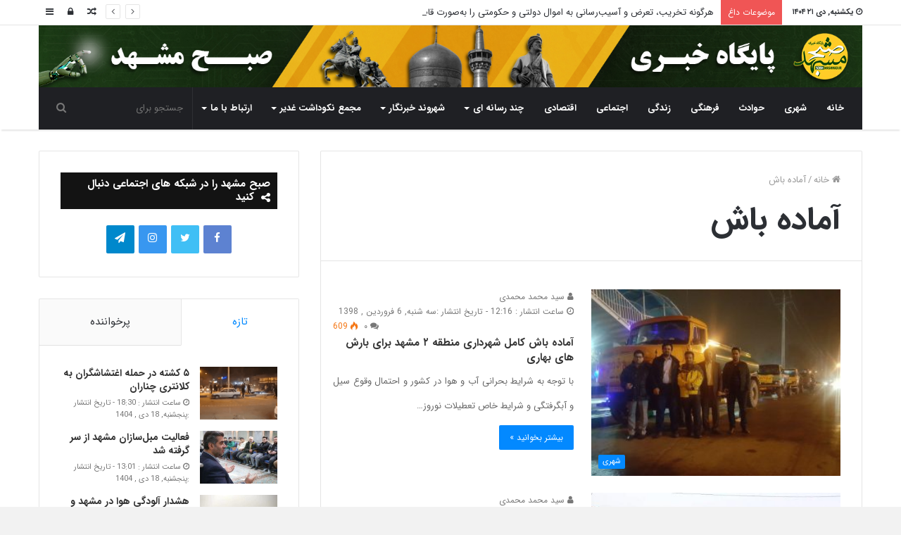

--- FILE ---
content_type: text/html; charset=UTF-8
request_url: https://sobhmashhad.ir/tag/%D8%A2%D9%85%D8%A7%D8%AF%D9%87-%D8%A8%D8%A7%D8%B4/
body_size: 18577
content:

<!DOCTYPE html>
<html dir="rtl" lang="fa-IR" >
<head><meta http-equiv="Content-Type" content="text/html; charset=utf-8">
	
	<link rel="pingback" href="https://sobhmashhad.ir/xmlrpc.php" />
	<title>آماده باش بایگانی - پایگاه خبری صبح مشهد</title>
	<script type="text/javascript"> var azan_plugin_url = 'https://sobhmashhad.ir/wp-content/plugins/azan/';</script>
	

<link rel="canonical" href="https://sobhmashhad.ir/tag/%d8%a2%d9%85%d8%a7%d8%af%d9%87-%d8%a8%d8%a7%d8%b4/" />
<meta property="og:locale" content="fa_IR" />
<meta property="og:type" content="object" />
<meta property="og:title" content="آماده باش بایگانی - پایگاه خبری صبح مشهد" />
<meta property="og:url" content="https://sobhmashhad.ir/tag/%d8%a2%d9%85%d8%a7%d8%af%d9%87-%d8%a8%d8%a7%d8%b4/" />
<meta property="og:site_name" content="پایگاه خبری صبح مشهد" />
<meta name="twitter:card" content="summary" />
<meta name="twitter:title" content="آماده باش بایگانی - پایگاه خبری صبح مشهد" />
<script type='application/ld+json' class='yoast-schema-graph yoast-schema-graph--main'>{"@context":"https://schema.org","@graph":[{"@type":"Organization","@id":"https://sobhmashhad.ir/#organization","name":"\u067e\u0627\u06cc\u06af\u0627\u0647 \u062e\u0628\u0631\u06cc \u0635\u0628\u062d \u0645\u0634\u0647\u062f","url":"https://sobhmashhad.ir/","sameAs":[],"logo":{"@type":"ImageObject","@id":"https://sobhmashhad.ir/#logo","url":"https://sobhmashhad.ir/wp-content/uploads/2017/10/logossss.jpg","width":640,"height":640,"caption":"\u067e\u0627\u06cc\u06af\u0627\u0647 \u062e\u0628\u0631\u06cc \u0635\u0628\u062d \u0645\u0634\u0647\u062f"},"image":{"@id":"https://sobhmashhad.ir/#logo"}},{"@type":"WebSite","@id":"https://sobhmashhad.ir/#website","url":"https://sobhmashhad.ir/","name":"\u067e\u0627\u06cc\u06af\u0627\u0647 \u062e\u0628\u0631\u06cc \u0635\u0628\u062d \u0645\u0634\u0647\u062f","publisher":{"@id":"https://sobhmashhad.ir/#organization"},"potentialAction":{"@type":"SearchAction","target":"https://sobhmashhad.ir/?s={search_term_string}","query-input":"required name=search_term_string"}},{"@type":"CollectionPage","@id":"https://sobhmashhad.ir/tag/%d8%a2%d9%85%d8%a7%d8%af%d9%87-%d8%a8%d8%a7%d8%b4/#webpage","url":"https://sobhmashhad.ir/tag/%d8%a2%d9%85%d8%a7%d8%af%d9%87-%d8%a8%d8%a7%d8%b4/","inLanguage":"fa-IR","name":"\u0622\u0645\u0627\u062f\u0647 \u0628\u0627\u0634 \u0628\u0627\u06cc\u06af\u0627\u0646\u06cc - \u067e\u0627\u06cc\u06af\u0627\u0647 \u062e\u0628\u0631\u06cc \u0635\u0628\u062d \u0645\u0634\u0647\u062f","isPartOf":{"@id":"https://sobhmashhad.ir/#website"}}]}</script>
<!-- / Yoast SEO Premium plugin. -->

<link rel='dns-prefetch' href='//fonts.googleapis.com' />
<link rel='dns-prefetch' href='//s.w.org' />
<link rel="alternate" type="application/rss+xml" title="پایگاه خبری صبح مشهد &raquo; خوراک" href="https://sobhmashhad.ir/feed/" />
<link rel="alternate" type="application/rss+xml" title="پایگاه خبری صبح مشهد &raquo; خوراک دیدگاه‌ها" href="https://sobhmashhad.ir/comments/feed/" />
<link rel="alternate" type="application/rss+xml" title="پایگاه خبری صبح مشهد &raquo; آماده باش خوراک برچسب" href="https://sobhmashhad.ir/tag/%d8%a2%d9%85%d8%a7%d8%af%d9%87-%d8%a8%d8%a7%d8%b4/feed/" />
		<!-- This site uses the Google Analytics by ExactMetrics plugin v6.6.2 - Using Analytics tracking - https://www.exactmetrics.com/ -->
							<script src="//www.googletagmanager.com/gtag/js?id=UA-144162506-1"  type="text/javascript" data-cfasync="false"></script>
			<script type="text/javascript" data-cfasync="false">
				var em_version = '6.6.2';
				var em_track_user = true;
				var em_no_track_reason = '';
				
								var disableStr = 'ga-disable-UA-144162506-1';

				/* Function to detect opted out users */
				function __gtagTrackerIsOptedOut() {
					return document.cookie.indexOf( disableStr + '=true' ) > - 1;
				}

				/* Disable tracking if the opt-out cookie exists. */
				if ( __gtagTrackerIsOptedOut() ) {
					window[disableStr] = true;
				}

				/* Opt-out function */
				function __gtagTrackerOptout() {
					document.cookie = disableStr + '=true; expires=Thu, 31 Dec 2099 23:59:59 UTC; path=/';
					window[disableStr] = true;
				}

				if ( 'undefined' === typeof gaOptout ) {
					function gaOptout() {
						__gtagTrackerOptout();
					}
				}
								window.dataLayer = window.dataLayer || [];
				if ( em_track_user ) {
					function __gtagTracker() {dataLayer.push( arguments );}
					__gtagTracker( 'js', new Date() );
					__gtagTracker( 'set', {
						'developer_id.dNDMyYj' : true,
						                    });
					__gtagTracker( 'config', 'UA-144162506-1', {
						forceSSL:true,					} );
										window.gtag = __gtagTracker;										(
						function () {
							/* https://developers.google.com/analytics/devguides/collection/analyticsjs/ */
							/* ga and __gaTracker compatibility shim. */
							var noopfn = function () {
								return null;
							};
							var newtracker = function () {
								return new Tracker();
							};
							var Tracker = function () {
								return null;
							};
							var p = Tracker.prototype;
							p.get = noopfn;
							p.set = noopfn;
							p.send = function (){
								var args = Array.prototype.slice.call(arguments);
								args.unshift( 'send' );
								__gaTracker.apply(null, args);
							};
							var __gaTracker = function () {
								var len = arguments.length;
								if ( len === 0 ) {
									return;
								}
								var f = arguments[len - 1];
								if ( typeof f !== 'object' || f === null || typeof f.hitCallback !== 'function' ) {
									if ( 'send' === arguments[0] ) {
										var hitConverted, hitObject = false, action;
										if ( 'event' === arguments[1] ) {
											if ( 'undefined' !== typeof arguments[3] ) {
												hitObject = {
													'eventAction': arguments[3],
													'eventCategory': arguments[2],
													'eventLabel': arguments[4],
													'value': arguments[5] ? arguments[5] : 1,
												}
											}
										}
										if ( typeof arguments[2] === 'object' ) {
											hitObject = arguments[2];
										}
										if ( 'undefined' !== typeof (
											arguments[1].hitType
										) ) {
											hitObject = arguments[1];
										}
										if ( hitObject ) {
											action = 'timing' === arguments[1].hitType ? 'timing_complete' : hitObject.eventAction;
											hitConverted = mapArgs( hitObject );
											__gtagTracker( 'event', action, hitConverted );
										}
									}
									return;
								}

								function mapArgs( args ) {
									var gaKey, hit = {};
									var gaMap = {
										'eventCategory': 'event_category',
										'eventAction': 'event_action',
										'eventLabel': 'event_label',
										'eventValue': 'event_value',
										'nonInteraction': 'non_interaction',
										'timingCategory': 'event_category',
										'timingVar': 'name',
										'timingValue': 'value',
										'timingLabel': 'event_label',
									};
									for ( gaKey in gaMap ) {
										if ( 'undefined' !== typeof args[gaKey] ) {
											hit[gaMap[gaKey]] = args[gaKey];
										}
									}
									return hit;
								}

								try {
									f.hitCallback();
								} catch ( ex ) {
								}
							};
							__gaTracker.create = newtracker;
							__gaTracker.getByName = newtracker;
							__gaTracker.getAll = function () {
								return [];
							};
							__gaTracker.remove = noopfn;
							__gaTracker.loaded = true;
							window['__gaTracker'] = __gaTracker;
						}
					)();
									} else {
										console.log( "" );
					( function () {
							function __gtagTracker() {
								return null;
							}
							window['__gtagTracker'] = __gtagTracker;
							window['gtag'] = __gtagTracker;
					} )();
									}
			</script>
				<!-- / Google Analytics by ExactMetrics -->
				<!-- This site uses the Google Analytics by MonsterInsights plugin v7.16.2 - Using Analytics tracking - https://www.monsterinsights.com/ -->
							<script src="//www.googletagmanager.com/gtag/js?id=UA-144162506-1"  type="text/javascript" data-cfasync="false"></script>
			<script type="text/javascript" data-cfasync="false">
				var mi_version = '7.16.2';
				var mi_track_user = true;
				var mi_no_track_reason = '';
				
								var disableStr = 'ga-disable-UA-144162506-1';

				/* Function to detect opted out users */
				function __gtagTrackerIsOptedOut() {
					return document.cookie.indexOf( disableStr + '=true' ) > - 1;
				}

				/* Disable tracking if the opt-out cookie exists. */
				if ( __gtagTrackerIsOptedOut() ) {
					window[disableStr] = true;
				}

				/* Opt-out function */
				function __gtagTrackerOptout() {
					document.cookie = disableStr + '=true; expires=Thu, 31 Dec 2099 23:59:59 UTC; path=/';
					window[disableStr] = true;
				}

				if ( 'undefined' === typeof gaOptout ) {
					function gaOptout() {
						__gtagTrackerOptout();
					}
				}
								window.dataLayer = window.dataLayer || [];
				if ( mi_track_user ) {
					function __gtagTracker() {dataLayer.push( arguments );}
					__gtagTracker( 'js', new Date() );
					__gtagTracker( 'set', {
						'developer_id.dZGIzZG' : true,
						                    });
					__gtagTracker( 'config', 'UA-144162506-1', {
						forceSSL:true,link_attribution:true,					} );
										window.gtag = __gtagTracker;										(
						function () {
							/* https://developers.google.com/analytics/devguides/collection/analyticsjs/ */
							/* ga and __gaTracker compatibility shim. */
							var noopfn = function () {
								return null;
							};
							var newtracker = function () {
								return new Tracker();
							};
							var Tracker = function () {
								return null;
							};
							var p = Tracker.prototype;
							p.get = noopfn;
							p.set = noopfn;
							p.send = function (){
								var args = Array.prototype.slice.call(arguments);
								args.unshift( 'send' );
								__gaTracker.apply(null, args);
							};
							var __gaTracker = function () {
								var len = arguments.length;
								if ( len === 0 ) {
									return;
								}
								var f = arguments[len - 1];
								if ( typeof f !== 'object' || f === null || typeof f.hitCallback !== 'function' ) {
									if ( 'send' === arguments[0] ) {
										var hitConverted, hitObject = false, action;
										if ( 'event' === arguments[1] ) {
											if ( 'undefined' !== typeof arguments[3] ) {
												hitObject = {
													'eventAction': arguments[3],
													'eventCategory': arguments[2],
													'eventLabel': arguments[4],
													'value': arguments[5] ? arguments[5] : 1,
												}
											}
										}
										if ( typeof arguments[2] === 'object' ) {
											hitObject = arguments[2];
										}
										if ( 'undefined' !== typeof (
											arguments[1].hitType
										) ) {
											hitObject = arguments[1];
										}
										if ( hitObject ) {
											action = 'timing' === arguments[1].hitType ? 'timing_complete' : hitObject.eventAction;
											hitConverted = mapArgs( hitObject );
											__gtagTracker( 'event', action, hitConverted );
										}
									}
									return;
								}

								function mapArgs( args ) {
									var gaKey, hit = {};
									var gaMap = {
										'eventCategory': 'event_category',
										'eventAction': 'event_action',
										'eventLabel': 'event_label',
										'eventValue': 'event_value',
										'nonInteraction': 'non_interaction',
										'timingCategory': 'event_category',
										'timingVar': 'name',
										'timingValue': 'value',
										'timingLabel': 'event_label',
									};
									for ( gaKey in gaMap ) {
										if ( 'undefined' !== typeof args[gaKey] ) {
											hit[gaMap[gaKey]] = args[gaKey];
										}
									}
									return hit;
								}

								try {
									f.hitCallback();
								} catch ( ex ) {
								}
							};
							__gaTracker.create = newtracker;
							__gaTracker.getByName = newtracker;
							__gaTracker.getAll = function () {
								return [];
							};
							__gaTracker.remove = noopfn;
							__gaTracker.loaded = true;
							window['__gaTracker'] = __gaTracker;
						}
					)();
									} else {
										console.log( "" );
					( function () {
							function __gtagTracker() {
								return null;
							}
							window['__gtagTracker'] = __gtagTracker;
							window['gtag'] = __gtagTracker;
					} )();
									}
			</script>
				<!-- / Google Analytics by MonsterInsights -->
				<script type="text/javascript">
			window._wpemojiSettings = {"baseUrl":"https:\/\/s.w.org\/images\/core\/emoji\/11\/72x72\/","ext":".png","svgUrl":"https:\/\/s.w.org\/images\/core\/emoji\/11\/svg\/","svgExt":".svg","source":{"concatemoji":"https:\/\/sobhmashhad.ir\/wp-includes\/js\/wp-emoji-release.min.js"}};
			!function(a,b,c){function d(a,b){var c=String.fromCharCode;l.clearRect(0,0,k.width,k.height),l.fillText(c.apply(this,a),0,0);var d=k.toDataURL();l.clearRect(0,0,k.width,k.height),l.fillText(c.apply(this,b),0,0);var e=k.toDataURL();return d===e}function e(a){var b;if(!l||!l.fillText)return!1;switch(l.textBaseline="top",l.font="600 32px Arial",a){case"flag":return!(b=d([55356,56826,55356,56819],[55356,56826,8203,55356,56819]))&&(b=d([55356,57332,56128,56423,56128,56418,56128,56421,56128,56430,56128,56423,56128,56447],[55356,57332,8203,56128,56423,8203,56128,56418,8203,56128,56421,8203,56128,56430,8203,56128,56423,8203,56128,56447]),!b);case"emoji":return b=d([55358,56760,9792,65039],[55358,56760,8203,9792,65039]),!b}return!1}function f(a){var c=b.createElement("script");c.src=a,c.defer=c.type="text/javascript",b.getElementsByTagName("head")[0].appendChild(c)}var g,h,i,j,k=b.createElement("canvas"),l=k.getContext&&k.getContext("2d");for(j=Array("flag","emoji"),c.supports={everything:!0,everythingExceptFlag:!0},i=0;i<j.length;i++)c.supports[j[i]]=e(j[i]),c.supports.everything=c.supports.everything&&c.supports[j[i]],"flag"!==j[i]&&(c.supports.everythingExceptFlag=c.supports.everythingExceptFlag&&c.supports[j[i]]);c.supports.everythingExceptFlag=c.supports.everythingExceptFlag&&!c.supports.flag,c.DOMReady=!1,c.readyCallback=function(){c.DOMReady=!0},c.supports.everything||(h=function(){c.readyCallback()},b.addEventListener?(b.addEventListener("DOMContentLoaded",h,!1),a.addEventListener("load",h,!1)):(a.attachEvent("onload",h),b.attachEvent("onreadystatechange",function(){"complete"===b.readyState&&c.readyCallback()})),g=c.source||{},g.concatemoji?f(g.concatemoji):g.wpemoji&&g.twemoji&&(f(g.twemoji),f(g.wpemoji)))}(window,document,window._wpemojiSettings);
		</script>
		<style type="text/css">
img.wp-smiley,
img.emoji {
	display: inline !important;
	border: none !important;
	box-shadow: none !important;
	height: 1em !important;
	width: 1em !important;
	margin: 0 .07em !important;
	vertical-align: -0.1em !important;
	background: none !important;
	padding: 0 !important;
}
</style>
<link rel='stylesheet' id='notokufiarabic-css'  href='//fonts.googleapis.com/earlyaccess/notokufiarabic' type='text/css' media='all' />
<link rel='stylesheet' id='ap-front-styles-css'  href='https://sobhmashhad.ir/wp-content/plugins/accesspress-anonymous-post/css/frontend-style.css' type='text/css' media='all' />
<link rel='stylesheet' id='exactmetrics-popular-posts-style-css'  href='https://sobhmashhad.ir/wp-content/plugins/google-analytics-dashboard-for-wp/assets/css/frontend.min.css' type='text/css' media='all' />
<link rel='stylesheet' id='monsterinsights-popular-posts-style-css'  href='https://sobhmashhad.ir/wp-content/plugins/google-analytics-for-wordpress/assets/css/frontend.min.css' type='text/css' media='all' />
<link rel='stylesheet' id='addtoany-css'  href='https://sobhmashhad.ir/wp-content/plugins/add-to-any/addtoany.min.css' type='text/css' media='all' />
<link rel='stylesheet' id='tie-css-styles-css'  href='https://sobhmashhad.ir/wp-content/themes/jannah/assets/css/style.css' type='text/css' media='all' />
<link rel='stylesheet' id='tie-css-ilightbox-css'  href='https://sobhmashhad.ir/wp-content/themes/jannah/assets/css/ilightbox/dark-skin/skin.css' type='text/css' media='all' />
<style id='tie-css-ilightbox-inline-css' type='text/css'>
body{font-family: 'IRANSans';}.logo-text,h1,h2,h3,h4,h5,h6{font-family: 'IRANSans';}#main-nav .main-menu > ul > li > a{font-family: 'IRANSans';}blockquote p{font-family: Noto Kufi Arabic;}.entry-header h1.entry-title{font-size: 30px;}.entry h1{font-size: 30px;}.entry h2{font-size: 25px;}.entry h3{font-size: 20px;}.entry h4{font-size: 18px;}.entry h5{font-size: 15px;}.entry h6{font-size: 12px;}#tie-wrapper .media-page-layout .thumb-title,#tie-wrapper .mag-box.full-width-img-news-box .posts-items>li .post-title,#tie-wrapper .miscellaneous-box .posts-items>li:first-child h3.post-title,#tie-wrapper .big-thumb-left-box .posts-items li:first-child .post-title{font-size: 20px;}#tie-wrapper .mag-box.wide-post-box .posts-items>li:nth-child(n) .post-title,#tie-wrapper .mag-box.big-post-left-box li:first-child .post-title,#tie-wrapper .mag-box.big-post-top-box li:first-child .post-title,#tie-wrapper .mag-box.half-box li:first-child .post-title,#tie-wrapper .mag-box.big-posts-box .posts-items>li:nth-child(n) .post-title,#tie-wrapper .mag-box.mini-posts-box .posts-items>li:nth-child(n) .post-title,#tie-wrapper .mag-box.latest-poroducts-box .products .product h2{font-size: 15px;}#tie-wrapper .mag-box.big-post-left-box li:not(:first-child) .post-title,#tie-wrapper .mag-box.big-post-top-box li:not(:first-child) .post-title,#tie-wrapper .mag-box.half-box li:not(:first-child) .post-title,#tie-wrapper .mag-box.big-thumb-left-box li:not(:first-child) .post-title,#tie-wrapper .mag-box.scrolling-box .slide .post-title,#tie-wrapper .mag-box.miscellaneous-box li:not(:first-child) .post-title{font-weight: 500;}@media (min-width: 992px){.full-width .fullwidth-slider-wrapper .thumb-overlay .thumb-content .thumb-title,.full-width .wide-next-prev-slider-wrapper .thumb-overlay .thumb-content .thumb-title,.full-width .wide-slider-with-navfor-wrapper .thumb-overlay .thumb-content .thumb-title,.full-width .boxed-slider-wrapper .thumb-overlay .thumb-title{font-size: 20px;}}@media (min-width: 992px){.has-sidebar .fullwidth-slider-wrapper .thumb-overlay .thumb-content .thumb-title,.has-sidebar .wide-next-prev-slider-wrapper .thumb-overlay .thumb-content .thumb-title,.has-sidebar .wide-slider-with-navfor-wrapper .thumb-overlay .thumb-content .thumb-title,.has-sidebar .boxed-slider-wrapper .thumb-overlay .thumb-title{font-size: 15px;}}@media (min-width: 768px){#tie-wrapper .main-slider.grid-3-slides .slide .grid-item:nth-child(1) .thumb-title,#tie-wrapper .main-slider.grid-5-first-big .slide .grid-item:nth-child(1) .thumb-title,#tie-wrapper .main-slider.grid-5-big-centerd .slide .grid-item:nth-child(1) .thumb-title,#tie-wrapper .main-slider.grid-4-big-first-half-second .slide .grid-item:nth-child(1) .thumb-title,#tie-wrapper .main-slider.grid-2-big .thumb-overlay .thumb-title,#tie-wrapper .wide-slider-three-slids-wrapper .thumb-title{font-size: 15px;}}@media (min-width: 768px){#tie-wrapper .boxed-slider-three-slides-wrapper .slide .thumb-title,#tie-wrapper .grid-3-slides .slide .grid-item:nth-child(n+2) .thumb-title,#tie-wrapper .grid-5-first-big .slide .grid-item:nth-child(n+2) .thumb-title,#tie-wrapper .grid-5-big-centerd .slide .grid-item:nth-child(n+2) .thumb-title,#tie-wrapper .grid-4-big-first-half-second .slide .grid-item:nth-child(n+2) .thumb-title,#tie-wrapper .grid-5-in-rows .grid-item:nth-child(n) .thumb-overlay .thumb-title,#tie-wrapper .main-slider.grid-4-slides .thumb-overlay .thumb-title,#tie-wrapper .grid-6-slides .thumb-overlay .thumb-title,#tie-wrapper .boxed-four-taller-slider .slide .thumb-title{font-size: 20px;}}#tie-body{background-color: #f2f2f2;background-image: -webkit-linear-gradient(45deg,#f2f2f2,#f2f2f2);background-image: linear-gradient(45deg,#f2f2f2,#f2f2f2);background-image: url(https://sobhmashhad.ir/wp-content/themes/jannah/assets/images/patterns/body-bg1.png);}.background-overlay {background-color: rgba(255,255,255,0.5);}@media (min-width: 1200px){.container{width: auto;}}.boxed-layout #tie-wrapper,.boxed-layout .fixed-nav{max-width: 1396px;}@media (min-width: 1366px){.container,.wide-next-prev-slider-wrapper .slider-main-container{max-width: 1366px;}}body{background-color : #f2f2f2;}
</style>
<script type='text/javascript'>
/* <![CDATA[ */
var exactmetrics_frontend = {"js_events_tracking":"true","download_extensions":"zip,mp3,mpeg,pdf,docx,pptx,xlsx,rar","inbound_paths":"[{\"path\":\"\\\/go\\\/\",\"label\":\"affiliate\"},{\"path\":\"\\\/recommend\\\/\",\"label\":\"affiliate\"}]","home_url":"https:\/\/sobhmashhad.ir","hash_tracking":"false","ua":"UA-144162506-1"};
/* ]]> */
</script>
<script type='text/javascript' src='https://sobhmashhad.ir/wp-content/plugins/google-analytics-dashboard-for-wp/assets/js/frontend-gtag.min.js'></script>
<script type='text/javascript'>
/* <![CDATA[ */
var monsterinsights_frontend = {"js_events_tracking":"true","download_extensions":"doc,pdf,ppt,zip,xls,docx,pptx,xlsx","inbound_paths":"[{\"path\":\"\\\/go\\\/\",\"label\":\"affiliate\"},{\"path\":\"\\\/recommend\\\/\",\"label\":\"affiliate\"}]","home_url":"https:\/\/sobhmashhad.ir","hash_tracking":"false","ua":"UA-144162506-1"};
/* ]]> */
</script>
<script type='text/javascript' src='https://sobhmashhad.ir/wp-content/plugins/google-analytics-for-wordpress/assets/js/frontend-gtag.min.js'></script>
<script type='text/javascript'>
/* <![CDATA[ */
var tie = {"is_rtl":"1","ajaxurl":"https:\/\/sobhmashhad.ir\/wp-admin\/admin-ajax.php","mobile_menu_active":"true","mobile_menu_top":"","mobile_menu_parent":"true","lightbox_all":"","lightbox_gallery":"","lightbox_skin":"dark","lightbox_thumb":"horizontal","lightbox_arrows":"","is_singular":"","is_sticky_video":"","reading_indicator":"true","lazyload":"","select_share":"true","select_share_twitter":"","select_share_facebook":"","select_share_linkedin":"","select_share_email":"","facebook_app_id":"","twitter_username":"","responsive_tables":"true","ad_blocker_detector":"","sticky_behavior":"default","sticky_desktop":"true","sticky_mobile":"true","sticky_mobile_behavior":"default","ajax_loader":"<div class=\"loader-overlay\"><div class=\"spinner-circle\"><\/div><\/div>","type_to_search":"","lang_no_results":"\u0686\u06cc\u0632\u06cc \u067e\u06cc\u062f\u0627 \u0646\u0634\u062f"};
/* ]]> */
</script>
<script type='text/javascript' src='https://sobhmashhad.ir/wp-includes/js/jquery/jquery.js'></script>
<script type='text/javascript' src='https://sobhmashhad.ir/wp-includes/js/jquery/jquery-migrate.min.js'></script>
<script type='text/javascript' src='https://sobhmashhad.ir/wp-content/plugins/add-to-any/addtoany.min.js'></script>
<link rel='https://api.w.org/' href='https://sobhmashhad.ir/wp-json/' />
<link rel="EditURI" type="application/rsd+xml" title="RSD" href="https://sobhmashhad.ir/xmlrpc.php?rsd" />
<link rel="wlwmanifest" type="application/wlwmanifest+xml" href="https://sobhmashhad.ir/wp-includes/wlwmanifest.xml" /> 
<link rel="stylesheet" href="https://sobhmashhad.ir/wp-content/themes/jannah/rtl.css" type="text/css" media="screen" /><meta name="generator" content="WordPress 4.9.8" />

<script data-cfasync="false">
window.a2a_config=window.a2a_config||{};a2a_config.callbacks=[];a2a_config.overlays=[];a2a_config.templates={};a2a_localize = {
	Share: "اشتراک گذاری",
	Save: "ذخیره",
	Subscribe: "عضویت",
	Email: "Email",
	Bookmark: "نشانه گذاری",
	ShowAll: "نمایش همگی",
	ShowLess: "نمایش حداقل",
	FindServices: "یافتن سرویس (ها)",
	FindAnyServiceToAddTo: "یافتن سریع دیگر سرویس ها برای اضافه کردن",
	PoweredBy: "قدرت یافته از",
	ShareViaEmail: "Share via email",
	SubscribeViaEmail: "Subscribe via email",
	BookmarkInYourBrowser: "ثبت به عنوان علاقه مندی برای مرورگر شما",
	BookmarkInstructions: "Press Ctrl+D or \u2318+D to bookmark this page",
	AddToYourFavorites: "اضافه کردن به علاقه مندی ها",
	SendFromWebOrProgram: "Send from any email address or email program",
	EmailProgram: "Email program",
	More: "More&#8230;",
	ThanksForSharing: "Thanks for sharing!",
	ThanksForFollowing: "Thanks for following!"
};

(function(d,s,a,b){a=d.createElement(s);b=d.getElementsByTagName(s)[0];a.async=1;a.src="https://static.addtoany.com/menu/page.js";b.parentNode.insertBefore(a,b);})(document,"script");
</script>
<style>
	p{
		text-align:justify;
		line-height:35px!important;
	}
	#logo{
		margin-top:0px!important;
	}
	blockquote::before{
		color:#ffcb29!important;
	}
	blockquote {
   background:
#297668 !important;
padding: 10px 25px !important;
box-shadow: 2px 3px 7px
#cecece;
border-radius: 5px;
	}
	blockquote p {
    font-size: 13px!important;
    line-height: 27px!important;
    text-align: justify;
	}
	blockquote ul li a{
		color:#fff!important;
	}
	.main-menu-wrapper{
		margin-top: -40px;
	}
	.section-item{
		padding-top:0px;
	}
</style>

<meta name="generator" content="Jannah 3.2.0" />
<meta name="theme-color" content="#0088ff" /><meta name="viewport" content="width=device-width, initial-scale=1.0" /><meta name="generator" content="Powered by WPBakery Page Builder - drag and drop page builder for WordPress."/>
		<style type="text/css" id="wp-custom-css">
			#custom_html-12{
	padding: 2px 30px!important;
	margin-bottom:0px!important;
}
#tie-weather-widget-2{
	margin-bottom:0px;
}
.row-class .main-content,
.row-class .section-wrapper{
	padding-top:30px;
}
.entry-header .post-meta .date .fa {
    display: inline-block;
}
.codkhabar{font-size: 13px;margin-top: 24px;}
.entry-header .post-meta{float:right}
.entry-header .post-meta .tie-alignright .meta-item {
   
    margin-left: 10px !important;
}
.wide-slider-nav-wrapper .thumb-meta{display:none !important}
.wide-slider-nav-wrapper .thumb-title{text-overflow:unset;white-space:unset}
.centered-title-slider .thumb-meta{display:none}
.linkbishtarsafheasli{background:#0a473f;
    color: #fff;
    display: list-item;
    padding: 10px;
    text-align: center;
    border-radius: 2px;}
#custom_html-16{background: transparent;
    border: none;
    margin-top: -20px;
    margin-bottom: 10px;
    padding: 0;}
table td, table th {
    padding: .4em;
    text-align: center;
    border-right: 1px dotted rgba(0, 0, 0, 0.1);
}
.eaw-weather-component {
    width: 100%;
    display: inline-block;
    position: relative;
}
.eaw-weather-info {
    border-radius: 10px;
    overflow: hidden;
    position: relative;
    max-width: 100% !important;
}
.eaw-weather-component {
    max-width: 100% !important;
    
}
.comment-list .comment-awaiting-moderation {
    display: block;
    margin-bottom: 10px;
    background: #FFEB3B;
    padding: 10px;
    margin-top: 20px;
    text-align: center;
    border-radius: 20px;
}
.entry-header .entry-sub-title {
    font-size: 20px;
    line-height: 27px;
    font-weight: normal;
    margin-top: 10px;
    margin-bottom: 15px;
    color: #777777;
    font-family: inherit;
    letter-spacing: 0;
}
@media (max-width: 991px) {
    #theme-header #logo img {
        width: auto;
        max-width: 100%;
    }
}		</style>
	<noscript><style> .wpb_animate_when_almost_visible { opacity: 1; }</style></noscript></head>

<body data-rsssl=1 id="tie-body" class="rtl archive tag tag-11222 wrapper-has-shadow block-head-7 magazine1 is-thumb-overlay-disabled is-desktop is-header-layout-2 sidebar-left has-sidebar wpb-js-composer js-comp-ver-6.4.1 vc_responsive" >


<div class="background-overlay">

	<div id="tie-container" class="site tie-container">

		
		<div id="tie-wrapper">

			
<header id="theme-header" class="theme-header header-layout-2 main-nav-dark main-nav-below main-nav-boxed top-nav-active top-nav-light top-nav-above has-shadow mobile-header-default">
	
<nav id="top-nav" class="has-date-breaking-components top-nav header-nav has-breaking-news" aria-label="ناوبری ثانویه">
	<div class="container">
		<div class="topbar-wrapper">

			
					<div class="topbar-today-date">
						<span class="fa fa-clock-o" aria-hidden="true"></span>
						<strong class="inner-text">یکشنبه, دی ۲۱ ۱۴۰۴						  </strong>
					</div>
					
			<div class="tie-alignleft">
				
<div class="breaking controls-is-active">

	<span class="breaking-title">
		<span class="fa fa-bolt" aria-hidden="true"></span>
		<span class="breaking-title-text">موضوعات داغ</span>
	</span>

	<ul id="breaking-news-in-header" class="breaking-news" data-type="reveal" data-arrows="true">

		
							<li class="news-item">
								<a href="https://sobhmashhad.ir/1404/10/18/64973/" title="۵ کشته در حمله اغتشاشگران به کلانتری چناران">۵ کشته در حمله اغتشاشگران به کلانتری چناران</a>
							</li>

							
							<li class="news-item">
								<a href="https://sobhmashhad.ir/1404/10/18/64970/" title="فعالیت مبل‌سازان مشهد از سر گرفته شد">فعالیت مبل‌سازان مشهد از سر گرفته شد</a>
							</li>

							
							<li class="news-item">
								<a href="https://sobhmashhad.ir/1404/10/18/64968/" title="هشدار آلودگی هوا در مشهد و دیگر کلان‌شهرها">هشدار آلودگی هوا در مشهد و دیگر کلان‌شهرها</a>
							</li>

							
							<li class="news-item">
								<a href="https://sobhmashhad.ir/1404/10/17/64966/" title="هرگونه تخریب، تعرض و آسیب‌رسانی به اموال دولتی و حکومتی را به‌صورت قاطع محکوم است">هرگونه تخریب، تعرض و آسیب‌رسانی به اموال دولتی و حکومتی را به‌صورت قاطع محکوم است</a>
							</li>

							
							<li class="news-item">
								<a href="https://sobhmashhad.ir/1404/10/17/64963/" title="شرح حوادث روی داده در حوزه علمیه گناباد از زبان مدیر حوزه">شرح حوادث روی داده در حوزه علمیه گناباد از زبان مدیر حوزه</a>
							</li>

							
							<li class="news-item">
								<a href="https://sobhmashhad.ir/1404/10/17/64960/" title="وقتی مردم در سختی معیشت هستند، بعضی هزینه‌ها برایشان قابل‌قبول نیست">وقتی مردم در سختی معیشت هستند، بعضی هزینه‌ها برایشان قابل‌قبول نیست</a>
							</li>

							
							<li class="news-item">
								<a href="https://sobhmashhad.ir/1404/10/16/64956/" title="پوشش ۶ میلیون نفری خراسان رضوی در طرح کالا برگ">پوشش ۶ میلیون نفری خراسان رضوی در طرح کالا برگ</a>
							</li>

							
							<li class="news-item">
								<a href="https://sobhmashhad.ir/1404/10/15/64953/" title="پیش بینی اعتبار بیش از۷۰ میلیارد تومانی برای تقویت ظرفیت‌های بوستان زائرپذیرغدیر">پیش بینی اعتبار بیش از۷۰ میلیارد تومانی برای تقویت ظرفیت‌های بوستان زائرپذیرغدیر</a>
							</li>

							
							<li class="news-item">
								<a href="https://sobhmashhad.ir/1404/10/15/64950/" title="فرماندار مشهد: پلیس اقدامات تخریب‌گران را هوشمندانه مدیریت کند">فرماندار مشهد: پلیس اقدامات تخریب‌گران را هوشمندانه مدیریت کند</a>
							</li>

							
							<li class="news-item">
								<a href="https://sobhmashhad.ir/1404/10/14/64947/" title="تحلیلی روانشناسی بر خبر همسرکشی وحشتناک با ضربات تبر در مشهد!">تحلیلی روانشناسی بر خبر همسرکشی وحشتناک با ضربات تبر در مشهد!</a>
							</li>

							
	</ul>
</div><!-- #breaking /-->
			</div><!-- .tie-alignleft /-->

			<div class="tie-alignright">
				<ul class="components">	<li class="side-aside-nav-icon menu-item custom-menu-link">
		<a href="#">
			<span class="fa fa-navicon" aria-hidden="true"></span>
			<span class="screen-reader-text">سایدبار</span>
		</a>
	</li>
		<li class="popup-login-icon menu-item custom-menu-link">
	 	<a href="#" class="lgoin-btn tie-popup-trigger">
			<span class="fa fa-lock" aria-hidden="true"></span>
			<span class="screen-reader-text">ورود</span>
		</a>
	</li>
		<li class="random-post-icon menu-item custom-menu-link">
		<a href="/tag/%D8%A2%D9%85%D8%A7%D8%AF%D9%87-%D8%A8%D8%A7%D8%B4/?random-post=1" class="random-post" title="نوشته تصادفی" rel="nofollow">
			<span class="fa fa-random" aria-hidden="true"></span>
			<span class="screen-reader-text">نوشته تصادفی</span>
		</a>
	</li>
	</ul><!-- Components -->			</div><!-- .tie-alignright /-->

		</div><!-- .topbar-wrapper /-->
	</div><!-- .container /-->
</nav><!-- #top-nav /-->

<div class="container">
	<div class="tie-row logo-row">

		
		<div class="logo-wrapper">
			<div class="tie-col-md-4 logo-container">
				
		<a href="#" id="mobile-menu-icon">
			<span class="nav-icon"></span>

				<span class="screen-reader-text">منو</span>		</a>
		
		<div id="logo" class="image-logo" >

			
			<a title="پایگاه خبری صبح مشهد" href="https://sobhmashhad.ir/">
				
					<img src="https://sobhmashhad.ir/wp-content/uploads/2024/09/header-copy.jpg" alt="پایگاه خبری صبح مشهد" class="logo_normal" width="1600" height="120" style="max-height:120px; width: auto;">
					<img src="https://sobhmashhad.ir/wp-content/uploads/2024/09/header-copy.jpg" alt="پایگاه خبری صبح مشهد" class="logo_2x" width="1600" height="120" style="max-height:120px; width: auto;">
							</a>

			
		</div><!-- #logo /-->

					</div><!-- .tie-col /-->
		</div><!-- .logo-wrapper /-->

		
	</div><!-- .tie-row /-->
</div><!-- .container /-->

<div class="main-nav-wrapper">
	<nav id="main-nav" data-skin="search-in-main-nav live-search-dark" class="main-nav header-nav live-search-parent"  aria-label="منوی اصلی">
		<div class="container">

			<div class="main-menu-wrapper">

				
				<div id="menu-components-wrap">

					
					<div class="main-menu main-menu-wrap tie-alignleft">
						<div id="main-nav-menu" class="main-menu header-menu"><ul id="menu-main-menu" class="menu" role="menubar"><li id="menu-item-1010" class="menu-item menu-item-type-custom menu-item-object-custom menu-item-home menu-item-1010"><a href="https://sobhmashhad.ir">خانه</a></li>
<li id="menu-item-12802" class="menu-item menu-item-type-taxonomy menu-item-object-category menu-item-12802"><a href="https://sobhmashhad.ir/category/urban/">شهری</a></li>
<li id="menu-item-25919" class="menu-item menu-item-type-taxonomy menu-item-object-category menu-item-25919"><a href="https://sobhmashhad.ir/category/important_news/">حوادث</a></li>
<li id="menu-item-12742" class="menu-item menu-item-type-taxonomy menu-item-object-category menu-item-12742"><a href="https://sobhmashhad.ir/category/capital-of-islamic-culture/">فرهنگی</a></li>
<li id="menu-item-34556" class="menu-item menu-item-type-taxonomy menu-item-object-category menu-item-34556"><a href="https://sobhmashhad.ir/category/live/">زندگی</a></li>
<li id="menu-item-1146" class="menu-item menu-item-type-taxonomy menu-item-object-category menu-item-1146"><a href="https://sobhmashhad.ir/category/social/">اجتماعی</a></li>
<li id="menu-item-1147" class="menu-item menu-item-type-taxonomy menu-item-object-category menu-item-1147"><a href="https://sobhmashhad.ir/category/economy/">اقتصادی</a></li>
<li id="menu-item-34360" class="menu-item menu-item-type-taxonomy menu-item-object-category menu-item-has-children menu-item-34360" aria-haspopup="true" aria-expanded="false" tabindex="0"><a href="https://sobhmashhad.ir/category/%da%86%d9%86%d8%af-%d8%b1%d8%b3%d8%a7%d9%86%d9%87-%d8%a7%db%8c/">چند رسانه ای</a>
<ul class="sub-menu menu-sub-content">
	<li id="menu-item-44141" class="menu-item menu-item-type-taxonomy menu-item-object-category menu-item-44141"><a href="https://sobhmashhad.ir/category/report-images/">گزارش تصویری</a></li>
</ul>
</li>
<li id="menu-item-34509" class="menu-item menu-item-type-custom menu-item-object-custom menu-item-has-children menu-item-34509" aria-haspopup="true" aria-expanded="false" tabindex="0"><a>شهروند خبرنگار</a>
<ul class="sub-menu menu-sub-content">
	<li id="menu-item-34511" class="menu-item menu-item-type-taxonomy menu-item-object-category menu-item-34511"><a href="https://sobhmashhad.ir/category/%d8%b4%d9%87%d8%b1%d9%88%d9%86%d8%af-%d8%ae%d8%a8%d8%b1%d9%86%da%af%d8%a7%d8%b1/">اخبار شهروندان</a></li>
	<li id="menu-item-34510" class="menu-item menu-item-type-post_type menu-item-object-page menu-item-34510"><a href="https://sobhmashhad.ir/submit-news/">فرم ارسال خبر شهروند خبرنگار</a></li>
</ul>
</li>
<li id="menu-item-60023" class="menu-item menu-item-type-taxonomy menu-item-object-category menu-item-has-children menu-item-60023" aria-haspopup="true" aria-expanded="false" tabindex="0"><a href="https://sobhmashhad.ir/category/%d9%85%d8%ac%d9%85%d8%b9-%d9%86%da%a9%d9%88%d8%af%d8%a7%d8%b4%d8%aa-%d8%ba%d8%af%db%8c%d8%b1/">مجمع نکوداشت غدیر</a>
<ul class="sub-menu menu-sub-content">
	<li id="menu-item-60024" class="menu-item menu-item-type-taxonomy menu-item-object-category menu-item-60024"><a href="https://sobhmashhad.ir/category/%d9%85%d8%ac%d9%85%d8%b9-%d9%86%da%a9%d9%88%d8%af%d8%a7%d8%b4%d8%aa-%d8%ba%d8%af%db%8c%d8%b1/%d8%a7%d8%ae%d8%a8%d8%a7%d8%b1-%d8%ba%d8%af%db%8c%d8%b1/">اخبار غدیر</a></li>
	<li id="menu-item-60025" class="menu-item menu-item-type-taxonomy menu-item-object-category menu-item-60025"><a href="https://sobhmashhad.ir/category/%d9%85%d8%ac%d9%85%d8%b9-%d9%86%da%a9%d9%88%d8%af%d8%a7%d8%b4%d8%aa-%d8%ba%d8%af%db%8c%d8%b1/%d8%aa%d8%b9%d8%a7%d9%85%d9%84-%d8%a8%d8%a7-%d9%85%d8%ae%d8%a7%d8%b7%d8%a8%d8%a7%d9%86/">تعامل با مخاطبان</a></li>
	<li id="menu-item-60026" class="menu-item menu-item-type-taxonomy menu-item-object-category menu-item-60026"><a href="https://sobhmashhad.ir/category/%d9%85%d8%ac%d9%85%d8%b9-%d9%86%da%a9%d9%88%d8%af%d8%a7%d8%b4%d8%aa-%d8%ba%d8%af%db%8c%d8%b1/%d9%81%d8%b1%d9%87%d9%86%da%af%db%8c/">فرهنگی</a></li>
	<li id="menu-item-60027" class="menu-item menu-item-type-taxonomy menu-item-object-category menu-item-60027"><a href="https://sobhmashhad.ir/category/%d9%85%d8%ac%d9%85%d8%b9-%d9%86%da%a9%d9%88%d8%af%d8%a7%d8%b4%d8%aa-%d8%ba%d8%af%db%8c%d8%b1/%d9%85%d8%b5%d8%a7%d8%ad%d8%a8%d9%87%e2%80%8c%d9%87%d8%a7/">مصاحبه‌ها</a></li>
	<li id="menu-item-60028" class="menu-item menu-item-type-taxonomy menu-item-object-category menu-item-60028"><a href="https://sobhmashhad.ir/category/%d9%85%d8%ac%d9%85%d8%b9-%d9%86%da%a9%d9%88%d8%af%d8%a7%d8%b4%d8%aa-%d8%ba%d8%af%db%8c%d8%b1/%d9%85%d9%82%d8%a7%d9%84%d8%a7%d8%aa-%d9%88-%d8%aa%d8%ad%d9%84%db%8c%d9%84%e2%80%8c%d9%87%d8%a7/">مقالات و تحلیل‌ها</a></li>
	<li id="menu-item-60029" class="menu-item menu-item-type-taxonomy menu-item-object-category menu-item-60029"><a href="https://sobhmashhad.ir/category/%d9%85%d8%ac%d9%85%d8%b9-%d9%86%da%a9%d9%88%d8%af%d8%a7%d8%b4%d8%aa-%d8%ba%d8%af%db%8c%d8%b1/%da%86%d9%86%d8%af%d8%b1%d8%b3%d8%a7%d9%86%d9%87%e2%80%8c%d8%a7%db%8c/">چندرسانه‌ای</a></li>
</ul>
</li>
<li id="menu-item-34513" class="menu-item menu-item-type-custom menu-item-object-custom menu-item-has-children menu-item-34513" aria-haspopup="true" aria-expanded="false" tabindex="0"><a>ارتباط با ما</a>
<ul class="sub-menu menu-sub-content">
	<li id="menu-item-34313" class="menu-item menu-item-type-post_type menu-item-object-page menu-item-34313"><a href="https://sobhmashhad.ir/contact-us/%d8%af%d8%b1%d8%a8%d8%a7%d8%b1%d9%87-%d9%85%d8%a7/">درباره ما</a></li>
	<li id="menu-item-1015" class="menu-item menu-item-type-post_type menu-item-object-page menu-item-1015"><a href="https://sobhmashhad.ir/contact-us/">ارتباط با ما</a></li>
</ul>
</li>
</ul></div>					</div><!-- .main-menu.tie-alignleft /-->

					<ul class="components">		<li class="search-bar menu-item custom-menu-link" aria-label="جستجو">
			<form method="get" id="search" action="https://sobhmashhad.ir//">
				<input id="search-input" class="is-ajax-search" type="text" name="s" title="جستجو برای" placeholder="جستجو برای" />
				<button id="search-submit" type="submit"><span class="fa fa-search" aria-hidden="true"></span></button>
			</form>
		</li>
		</ul><!-- Components -->
				</div><!-- #menu-components-wrap /-->
			</div><!-- .main-menu-wrapper /-->
		</div><!-- .container /-->
	</nav><!-- #main-nav /-->
</div><!-- .main-nav-wrapper /-->

</header>


			<div id="content" class="site-content container">
				<div class="tie-row main-content-row">
		
	<div class="main-content tie-col-md-8 tie-col-xs-12" role="main">

		

			<header class="entry-header-outer container-wrapper">
				<nav id="breadcrumb"><a href="https://sobhmashhad.ir/"><span class="fa fa-home" aria-hidden="true"></span> خانه</a><em class="delimiter">/</em><span class="current">آماده باش</span></nav><script type="application/ld+json">{"@context":"http:\/\/schema.org","@type":"BreadcrumbList","@id":"#Breadcrumb","itemListElement":[{"@type":"ListItem","position":1,"item":{"name":"\u062e\u0627\u0646\u0647","@id":"https:\/\/sobhmashhad.ir\/"}}]}</script><h1 class="page-title">آماده باش</h1>			</header><!-- .entry-header-outer /-->

			
		<div class="mag-box wide-post-box">
			<div class="container-wrapper">
				<div class="mag-box-container clearfix">
					<ul id="posts-container" data-layout="default" data-settings="{'uncropped_image':'jannah-image-grid','category_meta':true,'post_meta':true,'excerpt':true,'excerpt_length':'20','read_more':true,'title_length':0,'is_full':false}" class="posts-items">
<li class="post-item  post-19963 post type-post status-publish format-standard has-post-thumbnail category-urban tag-11222 tag--------2 tag-11436">

	
			<a href="https://sobhmashhad.ir/1398/01/06/19963/" title="آماده باش کامل شهرداری منطقه ۲ مشهد برای بارش های بهاری" class="post-thumb"><h5 class="post-cat-wrap"><span class="post-cat tie-cat-6977">شهری</span></h5>
				<div class="post-thumb-overlay-wrap">
					<div class="post-thumb-overlay">
						<span class="icon"></span>
					</div>
				</div>
			<img width="293" height="220" src="https://sobhmashhad.ir/wp-content/uploads/2019/03/آماده-باش-منطقه-2.jpg" class="attachment-jannah-image-large size-jannah-image-large wp-post-image" alt="" srcset="https://sobhmashhad.ir/wp-content/uploads/2019/03/آماده-باش-منطقه-2.jpg 1280w, https://sobhmashhad.ir/wp-content/uploads/2019/03/آماده-باش-منطقه-2-300x225.jpg 300w, https://sobhmashhad.ir/wp-content/uploads/2019/03/آماده-باش-منطقه-2-1024x768.jpg 1024w" sizes="(max-width: 293px) 100vw, 293px" /></a>
	<div class="post-details">

		<div class="post-meta">
				<span class="meta-author meta-item"><a href="https://sobhmashhad.ir/author/admin/" class="author-name" title="سید محمد محمدی"><span class="fa fa-user" aria-hidden="true"></span> سید محمد محمدی</a>
				</span>
			<span class="date meta-item"><span class="fa fa-clock-o" aria-hidden="true"></span> <span>ساعت انتشار : 12:16 - تاریخ انتشار :سه شنبه, 6 فروردین , 1398 </span></span><div class="tie-alignright"><span class="meta-comment meta-item"><a href="https://sobhmashhad.ir/1398/01/06/19963/#respond"><span class="fa fa-comments" aria-hidden="true"></span> ۰</a></span><span class="meta-views meta-item warm"><span class="tie-icon-fire" aria-hidden="true"></span> 609 </span></div><div class="clearfix"></div></div><!-- .post-meta -->
		<h3 class="post-title"><a href="https://sobhmashhad.ir/1398/01/06/19963/" title="آماده باش کامل شهرداری منطقه ۲ مشهد برای بارش های بهاری">آماده باش کامل شهرداری منطقه ۲ مشهد برای بارش های بهاری</a></h3>

						<p class="post-excerpt">با توجه به شرایط بحرانی آب و هوا در کشور و احتمال وقوع سیل و آبگرفتگی و شرایط خاص تعطیلات نوروز&hellip;</p>
								<a class="more-link button" href="https://sobhmashhad.ir/1398/01/06/19963/">بیشتر بخوانید &raquo;</a>
				
	</div>
</li>

<li class="post-item  post-19575 post type-post status-publish format-standard has-post-thumbnail category-urban tag-11222 tag-5214 tag-2541">

	
			<a href="https://sobhmashhad.ir/1397/11/18/19575/" title="به منظور مقابله با بحران های احتمالی صورت گرفت؛ آماده باش نیروی های خدمات و محیط زیست شهری شهرداری منطقه چهار" class="post-thumb"><h5 class="post-cat-wrap"><span class="post-cat tie-cat-6977">شهری</span></h5>
				<div class="post-thumb-overlay-wrap">
					<div class="post-thumb-overlay">
						<span class="icon"></span>
					</div>
				</div>
			<img width="330" height="220" src="https://sobhmashhad.ir/wp-content/uploads/2019/02/پاکبان-شهرداری.jpg" class="attachment-jannah-image-large size-jannah-image-large wp-post-image" alt="" srcset="https://sobhmashhad.ir/wp-content/uploads/2019/02/پاکبان-شهرداری.jpg 500w, https://sobhmashhad.ir/wp-content/uploads/2019/02/پاکبان-شهرداری-300x200.jpg 300w, https://sobhmashhad.ir/wp-content/uploads/2019/02/پاکبان-شهرداری-252x167.jpg 252w" sizes="(max-width: 330px) 100vw, 330px" /></a>
	<div class="post-details">

		<div class="post-meta">
				<span class="meta-author meta-item"><a href="https://sobhmashhad.ir/author/admin/" class="author-name" title="سید محمد محمدی"><span class="fa fa-user" aria-hidden="true"></span> سید محمد محمدی</a>
				</span>
			<span class="date meta-item"><span class="fa fa-clock-o" aria-hidden="true"></span> <span>ساعت انتشار : 09:38 - تاریخ انتشار :پنجشنبه, 18 بهمن , 1397 </span></span><div class="tie-alignright"><span class="meta-comment meta-item"><a href="https://sobhmashhad.ir/1397/11/18/19575/#respond"><span class="fa fa-comments" aria-hidden="true"></span> ۰</a></span><span class="meta-views meta-item warm"><span class="tie-icon-fire" aria-hidden="true"></span> 525 </span></div><div class="clearfix"></div></div><!-- .post-meta -->
		<h3 class="post-title"><a href="https://sobhmashhad.ir/1397/11/18/19575/" title="به منظور مقابله با بحران های احتمالی صورت گرفت؛ آماده باش نیروی های خدمات و محیط زیست شهری شهرداری منطقه چهار">به منظور مقابله با بحران های احتمالی صورت گرفت؛ آماده باش نیروی های خدمات و محیط زیست شهری شهرداری منطقه چهار</a></h3>

						<p class="post-excerpt">شهردار منطقه چهار گفت : از ساعت های اولیه بارش باران و برف در مشهد مقدس، تمامی نیروها، ماشین آلات&hellip;</p>
								<a class="more-link button" href="https://sobhmashhad.ir/1397/11/18/19575/">بیشتر بخوانید &raquo;</a>
				
	</div>
</li>

					</ul><!-- #posts-container /-->
					<div class="clearfix"></div>
				</div><!-- .mag-box-container /-->
			</div><!-- .container-wrapper /-->
		</div><!-- .mag-box /-->
	
	</div><!-- .main-content /-->


	<aside class="sidebar tie-col-md-4 tie-col-xs-12 normal-side is-sticky" aria-label="سایدبار اصلی">
		<div class="theiaStickySidebar">
			<div id="social-3" class="container-wrapper widget social-icons-widget"><div class="widget-title the-global-title"><h4>صبح مشهد را در شبکه های اجتماعی دنبال کنید<span class="widget-title-icon fa"></span></h4></div><ul class="solid-social-icons is-centered"><li class="social-icons-item"><a class="social-link  facebook-social-icon" title="فیس بوک" rel="nofollow noopener" target="_blank" href="https://www.facebook.com/sobhmashhad"><span class="fa fa-facebook"></span></a></li><li class="social-icons-item"><a class="social-link  twitter-social-icon" title="توییتر" rel="nofollow noopener" target="_blank" href="https://twitter.com/sobhmashhad"><span class="fa fa-twitter"></span></a></li><li class="social-icons-item"><a class="social-link  instagram-social-icon" title="اینستاگرام" rel="nofollow noopener" target="_blank" href="https://www.instagram.com/sobhmashhad.ir/"><span class="fa fa-instagram"></span></a></li><li class="social-icons-item"><a class="social-link  telegram-social-icon" title="تلگرام" rel="nofollow noopener" target="_blank" href="https://telegram.me/sobhemashhad"><span class="fa fa-paper-plane"></span></a></li></ul> 
<div class="clearfix"></div><div class="clearfix"></div></div><!-- .widget /-->
			<div class="container-wrapper tabs-container-wrapper tabs-container-2">
				<div class="widget tabs-widget">
					<div class="widget-container">
						<div class="tabs-widget">
							<div class="tabs-wrapper">

								<ul class="tabs">
									<li><a href="#widget_tabs-2-recent">تازه</a></li><li><a href="#widget_tabs-2-popular">پرخواننده</a></li>								</ul><!-- ul.tabs-menu /-->

								
											<div id="widget_tabs-2-recent" class="tab-content tab-content-recent">
												<ul class="tab-content-elements">
													
<li class="widget-post-list tie-standard">

			<div class="post-widget-thumbnail">

			
			<a href="https://sobhmashhad.ir/1404/10/18/64973/" title="۵ کشته در حمله اغتشاشگران به کلانتری چناران" class="post-thumb">
				<div class="post-thumb-overlay-wrap">
					<div class="post-thumb-overlay">
						<span class="icon"></span>
					</div>
				</div>
			<img width="220" height="150" src="https://sobhmashhad.ir/wp-content/uploads/2026/01/اغتشاش-چناران-220x150.png" class="attachment-jannah-image-small size-jannah-image-small tie-small-image wp-post-image" alt="" /></a>		</div><!-- post-alignleft /-->
	
	<div class="post-widget-body ">
		<h3 class="post-title"><a href="https://sobhmashhad.ir/1404/10/18/64973/" title="۵ کشته در حمله اغتشاشگران به کلانتری چناران">۵ کشته در حمله اغتشاشگران به کلانتری چناران</a></h3>

		<div class="post-meta">
			<span class="date meta-item"><span class="fa fa-clock-o" aria-hidden="true"></span> <span>ساعت انتشار : 18:30 - تاریخ انتشار :پنجشنبه, 18 دی , 1404 </span></span>		</div>
	</div>
</li>

<li class="widget-post-list tie-standard">

			<div class="post-widget-thumbnail">

			
			<a href="https://sobhmashhad.ir/1404/10/18/64970/" title="فعالیت مبل‌سازان مشهد از سر گرفته شد" class="post-thumb">
				<div class="post-thumb-overlay-wrap">
					<div class="post-thumb-overlay">
						<span class="icon"></span>
					</div>
				</div>
			<img width="220" height="150" src="https://sobhmashhad.ir/wp-content/uploads/2026/01/IMG_20260108_125924_207-220x150.jpg" class="attachment-jannah-image-small size-jannah-image-small tie-small-image wp-post-image" alt="" /></a>		</div><!-- post-alignleft /-->
	
	<div class="post-widget-body ">
		<h3 class="post-title"><a href="https://sobhmashhad.ir/1404/10/18/64970/" title="فعالیت مبل‌سازان مشهد از سر گرفته شد">فعالیت مبل‌سازان مشهد از سر گرفته شد</a></h3>

		<div class="post-meta">
			<span class="date meta-item"><span class="fa fa-clock-o" aria-hidden="true"></span> <span>ساعت انتشار : 13:01 - تاریخ انتشار :پنجشنبه, 18 دی , 1404 </span></span>		</div>
	</div>
</li>

<li class="widget-post-list tie-standard">

			<div class="post-widget-thumbnail">

			
			<a href="https://sobhmashhad.ir/1404/10/18/64968/" title="هشدار آلودگی هوا در مشهد و دیگر کلان‌شهرها" class="post-thumb">
				<div class="post-thumb-overlay-wrap">
					<div class="post-thumb-overlay">
						<span class="icon"></span>
					</div>
				</div>
			<img width="220" height="150" src="https://sobhmashhad.ir/wp-content/uploads/2019/09/آلودگی-هوای-مشهد-220x150.jpg" class="attachment-jannah-image-small size-jannah-image-small tie-small-image wp-post-image" alt="" /></a>		</div><!-- post-alignleft /-->
	
	<div class="post-widget-body ">
		<h3 class="post-title"><a href="https://sobhmashhad.ir/1404/10/18/64968/" title="هشدار آلودگی هوا در مشهد و دیگر کلان‌شهرها">هشدار آلودگی هوا در مشهد و دیگر کلان‌شهرها</a></h3>

		<div class="post-meta">
			<span class="date meta-item"><span class="fa fa-clock-o" aria-hidden="true"></span> <span>ساعت انتشار : 11:54 - تاریخ انتشار :پنجشنبه, 18 دی , 1404 </span></span>		</div>
	</div>
</li>

<li class="widget-post-list tie-standard">

			<div class="post-widget-thumbnail">

			
			<a href="https://sobhmashhad.ir/1404/10/17/64966/" title="هرگونه تخریب، تعرض و آسیب‌رسانی به اموال دولتی و حکومتی را به‌صورت قاطع محکوم است" class="post-thumb">
				<div class="post-thumb-overlay-wrap">
					<div class="post-thumb-overlay">
						<span class="icon"></span>
					</div>
				</div>
			<img width="220" height="150" src="https://sobhmashhad.ir/wp-content/uploads/2022/09/اغتشاش-گران-مشهد-220x150.jpg" class="attachment-jannah-image-small size-jannah-image-small tie-small-image wp-post-image" alt="" /></a>		</div><!-- post-alignleft /-->
	
	<div class="post-widget-body ">
		<h3 class="post-title"><a href="https://sobhmashhad.ir/1404/10/17/64966/" title="هرگونه تخریب، تعرض و آسیب‌رسانی به اموال دولتی و حکومتی را به‌صورت قاطع محکوم است">هرگونه تخریب، تعرض و آسیب‌رسانی به اموال دولتی و حکومتی را به‌صورت قاطع محکوم است</a></h3>

		<div class="post-meta">
			<span class="date meta-item"><span class="fa fa-clock-o" aria-hidden="true"></span> <span>ساعت انتشار : 21:24 - تاریخ انتشار :چهارشنبه, 17 دی , 1404 </span></span>		</div>
	</div>
</li>

<li class="widget-post-list tie-standard">

			<div class="post-widget-thumbnail">

			
			<a href="https://sobhmashhad.ir/1404/10/17/64963/" title="شرح حوادث روی داده در حوزه علمیه گناباد از زبان مدیر حوزه" class="post-thumb">
				<div class="post-thumb-overlay-wrap">
					<div class="post-thumb-overlay">
						<span class="icon"></span>
					</div>
				</div>
			<img width="220" height="150" src="https://sobhmashhad.ir/wp-content/uploads/2026/01/حوزه-علمیه-گناباد-220x150.jpg" class="attachment-jannah-image-small size-jannah-image-small tie-small-image wp-post-image" alt="" /></a>		</div><!-- post-alignleft /-->
	
	<div class="post-widget-body ">
		<h3 class="post-title"><a href="https://sobhmashhad.ir/1404/10/17/64963/" title="شرح حوادث روی داده در حوزه علمیه گناباد از زبان مدیر حوزه">شرح حوادث روی داده در حوزه علمیه گناباد از زبان مدیر حوزه</a></h3>

		<div class="post-meta">
			<span class="date meta-item"><span class="fa fa-clock-o" aria-hidden="true"></span> <span>ساعت انتشار : 20:52 - تاریخ انتشار :چهارشنبه, 17 دی , 1404 </span></span>		</div>
	</div>
</li>
												</ul>
											</div><!-- .tab-content#recent-posts-tab /-->

										
											<div id="widget_tabs-2-popular" class="tab-content tab-content-popular">
												<ul class="tab-content-elements">
													
<li class="widget-post-list tie-standard">

			<div class="post-widget-thumbnail">

			
			<a href="https://sobhmashhad.ir/1399/09/04/35246/" title="مرد جوان: خودم را به سادگی زده بودم / زنم به راحتی از قرارهای عاشقانه با مردها می گفت!" class="post-thumb">
				<div class="post-thumb-overlay-wrap">
					<div class="post-thumb-overlay">
						<span class="icon"></span>
					</div>
				</div>
			<img width="220" height="150" src="https://sobhmashhad.ir/wp-content/uploads/2020/11/مرد-ناراحت-220x150.jpg" class="attachment-jannah-image-small size-jannah-image-small tie-small-image wp-post-image" alt="" /></a>		</div><!-- post-alignleft /-->
	
	<div class="post-widget-body ">
		<h3 class="post-title"><a href="https://sobhmashhad.ir/1399/09/04/35246/" title="مرد جوان: خودم را به سادگی زده بودم / زنم به راحتی از قرارهای عاشقانه با مردها می گفت!">مرد جوان: خودم را به سادگی زده بودم / زنم به راحتی از قرارهای عاشقانه با مردها می گفت!</a></h3>

		<div class="post-meta">
			<span class="date meta-item"><span class="fa fa-clock-o" aria-hidden="true"></span> <span>ساعت انتشار : 18:26 - تاریخ انتشار :سه شنبه, 4 آذر , 1399 </span></span>		</div>
	</div>
</li>

<li class="widget-post-list tie-standard">

			<div class="post-widget-thumbnail">

			
			<a href="https://sobhmashhad.ir/1399/09/03/35191/" title="راز تلفن های مشکوک با زن همسایه/ او را سه ماه عقد کردم!" class="post-thumb">
				<div class="post-thumb-overlay-wrap">
					<div class="post-thumb-overlay">
						<span class="icon"></span>
					</div>
				</div>
			<img width="220" height="150" src="https://sobhmashhad.ir/wp-content/uploads/2019/07/آدم-ربایی-زن-جوان-220x150.jpg" class="attachment-jannah-image-small size-jannah-image-small tie-small-image wp-post-image" alt="خیانت مرد متاهل" /></a>		</div><!-- post-alignleft /-->
	
	<div class="post-widget-body ">
		<h3 class="post-title"><a href="https://sobhmashhad.ir/1399/09/03/35191/" title="راز تلفن های مشکوک با زن همسایه/ او را سه ماه عقد کردم!">راز تلفن های مشکوک با زن همسایه/ او را سه ماه عقد کردم!</a></h3>

		<div class="post-meta">
			<span class="date meta-item"><span class="fa fa-clock-o" aria-hidden="true"></span> <span>ساعت انتشار : 19:58 - تاریخ انتشار :دوشنبه, 3 آذر , 1399 </span></span>		</div>
	</div>
</li>

<li class="widget-post-list tie-standard">

			<div class="post-widget-thumbnail">

			
			<a href="https://sobhmashhad.ir/1399/04/01/29620/" title="شکار « ابلیس بدبو »/ تجاوز به ۷ دختر مشهدی پشت شمشادهای مترو + عکس چهره باز" class="post-thumb">
				<div class="post-thumb-overlay-wrap">
					<div class="post-thumb-overlay">
						<span class="icon"></span>
					</div>
				</div>
			<img width="220" height="150" src="https://sobhmashhad.ir/wp-content/uploads/2020/06/2830928-220x150.jpg" class="attachment-jannah-image-small size-jannah-image-small tie-small-image wp-post-image" alt="" /></a>		</div><!-- post-alignleft /-->
	
	<div class="post-widget-body ">
		<h3 class="post-title"><a href="https://sobhmashhad.ir/1399/04/01/29620/" title="شکار « ابلیس بدبو »/ تجاوز به ۷ دختر مشهدی پشت شمشادهای مترو + عکس چهره باز">شکار « ابلیس بدبو »/ تجاوز به ۷ دختر مشهدی پشت شمشادهای مترو + عکس چهره باز</a></h3>

		<div class="post-meta">
			<span class="date meta-item"><span class="fa fa-clock-o" aria-hidden="true"></span> <span>ساعت انتشار : 10:05 - تاریخ انتشار :یکشنبه, 1 تیر , 1399 </span></span>		</div>
	</div>
</li>

<li class="widget-post-list tie-standard">

			<div class="post-widget-thumbnail">

			
			<a href="https://sobhmashhad.ir/1399/04/03/29714/" title="عکس نامادری در قتلگاه عسل دختر ۱۰ ساله مشهدی / آخرین التماس های عسل قبل از مرگ" class="post-thumb">
				<div class="post-thumb-overlay-wrap">
					<div class="post-thumb-overlay">
						<span class="icon"></span>
					</div>
				</div>
			<img width="220" height="150" src="https://sobhmashhad.ir/wp-content/uploads/2020/06/2833138-220x150.jpg" class="attachment-jannah-image-small size-jannah-image-small tie-small-image wp-post-image" alt="" /></a>		</div><!-- post-alignleft /-->
	
	<div class="post-widget-body ">
		<h3 class="post-title"><a href="https://sobhmashhad.ir/1399/04/03/29714/" title="عکس نامادری در قتلگاه عسل دختر ۱۰ ساله مشهدی / آخرین التماس های عسل قبل از مرگ">عکس نامادری در قتلگاه عسل دختر ۱۰ ساله مشهدی / آخرین التماس های عسل قبل از مرگ</a></h3>

		<div class="post-meta">
			<span class="date meta-item"><span class="fa fa-clock-o" aria-hidden="true"></span> <span>ساعت انتشار : 12:11 - تاریخ انتشار :سه شنبه, 3 تیر , 1399 </span></span>		</div>
	</div>
</li>

<li class="widget-post-list tie-standard">

			<div class="post-widget-thumbnail">

			
			<a href="https://sobhmashhad.ir/1399/09/01/35047/" title="حیله شوم مرد راننده برای دختران و زنان +جزئیات" class="post-thumb">
				<div class="post-thumb-overlay-wrap">
					<div class="post-thumb-overlay">
						<span class="icon"></span>
					</div>
				</div>
			<img width="220" height="150" src="https://sobhmashhad.ir/wp-content/uploads/2020/10/قاتلخونین-220x150.jpg" class="attachment-jannah-image-small size-jannah-image-small tie-small-image wp-post-image" alt="" /></a>		</div><!-- post-alignleft /-->
	
	<div class="post-widget-body ">
		<h3 class="post-title"><a href="https://sobhmashhad.ir/1399/09/01/35047/" title="حیله شوم مرد راننده برای دختران و زنان +جزئیات">حیله شوم مرد راننده برای دختران و زنان +جزئیات</a></h3>

		<div class="post-meta">
			<span class="date meta-item"><span class="fa fa-clock-o" aria-hidden="true"></span> <span>ساعت انتشار : 11:58 - تاریخ انتشار :شنبه, 1 آذر , 1399 </span></span>		</div>
	</div>
</li>
												</ul>
											</div><!-- .tab-content#popular-posts-tab /-->

										
							</div><!-- .tabs-wrapper-animated /-->
						</div><!-- .tabs-widget /-->
					</div><!-- .widget-container /-->
				</div><!-- .tabs-widget /-->
			</div><!-- .container-wrapper /-->
					</div><!-- .theiaStickySidebar /-->
	</aside><!-- .sidebar /-->
	
				</div><!-- .main-content-row /-->
			</div><!-- #content /-->
		
<footer id="footer" class="site-footer dark-skin dark-widgetized-area">

	
			<div id="footer-widgets-container">
				<div class="container">
					


		<div class="footer-widget-area footer-boxed-widget-area">
			<div class="tie-row">

									<div class="tie-col-sm-6 normal-side">
						<div id="text-5" class="container-wrapper widget widget_text"><div class="widget-title the-global-title"><h4>صبح مشهد<span class="widget-title-icon fa"></span></h4></div>			<div class="textwidget"><p style="text-align: justify;">مشی رسانه ای وظیفه این مجموعه خبری و تحلیلی خواهد بود و اعضاء تحریریه در تلاش هستند، آخرین اخبار تحلیل ها و گزارش ها از مشهد الرضا (ع) را در حوزه فرهنگ و اقتصاد، انعکاس و مورد واکاوی قرار داده و بصورت آنلاین در اختیار مخاطبان خود بگذارند.</p>
</div>
		<div class="clearfix"></div></div><!-- .widget /--><div id="tag_cloud-2" class="container-wrapper widget widget_tag_cloud"><div class="tagcloud"><a href="https://sobhmashhad.ir/category/social/" class="tag-cloud-link tag-link-94 tag-link-position-1" style="font-size: 21.163522012579pt;" aria-label="اجتماعی (2,927 مورد)">اجتماعی</a>
<a href="https://sobhmashhad.ir/category/%d8%a7%d8%ae%d8%a8%d8%a7%d8%b1-%d8%a7%d9%81%d8%ba%d8%a7%d9%86%d8%b3%d8%aa%d8%a7%d9%86/" class="tag-cloud-link tag-link-22166 tag-link-position-2" style="font-size: 8.5283018867925pt;" aria-label="اخبار افغانستان (3 مورد)">اخبار افغانستان</a>
<a href="https://sobhmashhad.ir/category/%d9%85%d8%ac%d9%85%d8%b9-%d9%86%da%a9%d9%88%d8%af%d8%a7%d8%b4%d8%aa-%d8%ba%d8%af%db%8c%d8%b1/%d8%a7%d8%ae%d8%a8%d8%a7%d8%b1-%d8%ba%d8%af%db%8c%d8%b1/" class="tag-cloud-link tag-link-25062 tag-link-position-3" style="font-size: 12.050314465409pt;" aria-label="اخبار غدیر (24 مورد)">اخبار غدیر</a>
<a href="https://sobhmashhad.ir/category/important_news/" class="tag-cloud-link tag-link-6910 tag-link-position-4" style="font-size: 21.867924528302pt;" aria-label="اخبار مهم (4,220 مورد)">اخبار مهم</a>
<a href="https://sobhmashhad.ir/category/%d8%a7%d8%b3%d8%aa%d8%a7%d9%86%db%8c/" class="tag-cloud-link tag-link-1 tag-link-position-5" style="font-size: 19.974842767296pt;" aria-label="استانی (1,572 مورد)">استانی</a>
<a href="https://sobhmashhad.ir/category/slidshow/" class="tag-cloud-link tag-link-96 tag-link-position-6" style="font-size: 22pt;" aria-label="اسلاید شو (4,537 مورد)">اسلاید شو</a>
<a href="https://sobhmashhad.ir/category/economy/" class="tag-cloud-link tag-link-93 tag-link-position-7" style="font-size: 20.238993710692pt;" aria-label="اقتصادی (1,836 مورد)">اقتصادی</a>
<a href="https://sobhmashhad.ir/category/%d9%85%d8%ac%d9%85%d8%b9-%d9%86%da%a9%d9%88%d8%af%d8%a7%d8%b4%d8%aa-%d8%ba%d8%af%db%8c%d8%b1/%d8%aa%d8%b9%d8%a7%d9%85%d9%84-%d8%a8%d8%a7-%d9%85%d8%ae%d8%a7%d8%b7%d8%a8%d8%a7%d9%86/" class="tag-cloud-link tag-link-25067 tag-link-position-8" style="font-size: 8.5283018867925pt;" aria-label="تعامل با مخاطبان (3 مورد)">تعامل با مخاطبان</a>
<a href="https://sobhmashhad.ir/category/knowledge-and-technology/" class="tag-cloud-link tag-link-91 tag-link-position-9" style="font-size: 18.698113207547pt;" aria-label="دانش و فناوری (808 مورد)">دانش و فناوری</a>
<a href="https://sobhmashhad.ir/category/live/" class="tag-cloud-link tag-link-6909 tag-link-position-10" style="font-size: 20.062893081761pt;" aria-label="زندگی (1,653 مورد)">زندگی</a>
<a href="https://sobhmashhad.ir/category/%d8%b3%d8%aa%d9%88%d9%86-%d8%a7%d8%b5%d9%84%db%8c/" class="tag-cloud-link tag-link-141 tag-link-position-11" style="font-size: 21.163522012579pt;" aria-label="ستون اصلی (2,963 مورد)">ستون اصلی</a>
<a href="https://sobhmashhad.ir/category/%d8%b3%db%8c%d8%a7%d8%b3%db%8c/" class="tag-cloud-link tag-link-5 tag-link-position-12" style="font-size: 15.924528301887pt;" aria-label="سیاسی (188 مورد)">سیاسی</a>
<a href="https://sobhmashhad.ir/category/%d8%b4%d9%87%d8%b1-%d9%87%d9%88%d8%b4%d9%85%d9%86%d8%af/" class="tag-cloud-link tag-link-6955 tag-link-position-13" style="font-size: 12.270440251572pt;" aria-label="شهر هوشمند (27 مورد)">شهر هوشمند</a>
<a href="https://sobhmashhad.ir/category/%d8%b4%d9%87%d8%b1%d9%88%d9%86%d8%af-%d8%ae%d8%a8%d8%b1%d9%86%da%af%d8%a7%d8%b1/" class="tag-cloud-link tag-link-17992 tag-link-position-14" style="font-size: 12.754716981132pt;" aria-label="شهروند خبرنگار (35 مورد)">شهروند خبرنگار</a>
<a href="https://sobhmashhad.ir/category/urban/" class="tag-cloud-link tag-link-6977 tag-link-position-15" style="font-size: 21.735849056604pt;" aria-label="شهری (4,000 مورد)">شهری</a>
<a href="https://sobhmashhad.ir/category/%d9%85%d8%ac%d9%85%d8%b9-%d9%86%da%a9%d9%88%d8%af%d8%a7%d8%b4%d8%aa-%d8%ba%d8%af%db%8c%d8%b1/%d9%81%d8%b1%d9%87%d9%86%da%af%db%8c/" class="tag-cloud-link tag-link-25065 tag-link-position-16" style="font-size: 10.77358490566pt;" aria-label="فرهنگی (12 مورد)">فرهنگی</a>
<a href="https://sobhmashhad.ir/category/%d9%81%d8%b9%d8%a7%d9%84%db%8c%d8%aa-%d9%87%d8%a7%db%8c-%d8%a7%d8%ac%d8%aa%d9%85%d8%a7%d8%b9%db%8c/" class="tag-cloud-link tag-link-17993 tag-link-position-17" style="font-size: 9.6289308176101pt;" aria-label="فعالیت های اجتماعی (6 مورد)">فعالیت های اجتماعی</a>
<a href="https://sobhmashhad.ir/category/%d9%85%d8%ac%d9%85%d8%b9-%d9%86%da%a9%d9%88%d8%af%d8%a7%d8%b4%d8%aa-%d8%ba%d8%af%db%8c%d8%b1/" class="tag-cloud-link tag-link-25061 tag-link-position-18" style="font-size: 11.169811320755pt;" aria-label="مجمع نکوداشت غدیر (15 مورد)">مجمع نکوداشت غدیر</a>
<a href="https://sobhmashhad.ir/category/mashhad-2017/" class="tag-cloud-link tag-link-90 tag-link-position-19" style="font-size: 19.40251572327pt;" aria-label="مشهد 2017 (1,169 مورد)">مشهد 2017</a>
<a href="https://sobhmashhad.ir/category/%d9%85%d8%ac%d9%85%d8%b9-%d9%86%da%a9%d9%88%d8%af%d8%a7%d8%b4%d8%aa-%d8%ba%d8%af%db%8c%d8%b1/%d9%85%d8%b5%d8%a7%d8%ad%d8%a8%d9%87%e2%80%8c%d9%87%d8%a7/" class="tag-cloud-link tag-link-25064 tag-link-position-20" style="font-size: 8pt;" aria-label="مصاحبه‌ها (2 مورد)">مصاحبه‌ها</a>
<a href="https://sobhmashhad.ir/category/%d9%85%d8%ac%d9%85%d8%b9-%d9%86%da%a9%d9%88%d8%af%d8%a7%d8%b4%d8%aa-%d8%ba%d8%af%db%8c%d8%b1/%d9%85%d9%82%d8%a7%d9%84%d8%a7%d8%aa-%d9%88-%d8%aa%d8%ad%d9%84%db%8c%d9%84%e2%80%8c%d9%87%d8%a7/" class="tag-cloud-link tag-link-25063 tag-link-position-21" style="font-size: 9.6289308176101pt;" aria-label="مقالات و تحلیل‌ها (6 مورد)">مقالات و تحلیل‌ها</a>
<a href="https://sobhmashhad.ir/category/mashhad-identity/" class="tag-cloud-link tag-link-92 tag-link-position-22" style="font-size: 18.037735849057pt;" aria-label="هویت مشهد (580 مورد)">هویت مشهد</a>
<a href="https://sobhmashhad.ir/category/%d9%88%d8%b1%d8%b2%d8%b4%db%8c/" class="tag-cloud-link tag-link-89 tag-link-position-23" style="font-size: 17.59748427673pt;" aria-label="ورزشی (458 مورد)">ورزشی</a>
<a href="https://sobhmashhad.ir/category/capital-of-islamic-culture/" class="tag-cloud-link tag-link-6976 tag-link-position-24" style="font-size: 20.943396226415pt;" aria-label="پایتخت فرهنگ اسلامی (2,635 مورد)">پایتخت فرهنگ اسلامی</a>
<a href="https://sobhmashhad.ir/category/%d9%be%d8%a7%db%8c%d8%aa%d8%ae%d8%aa-%d9%85%d8%b9%d9%86%d9%88%db%8c/" class="tag-cloud-link tag-link-97 tag-link-position-25" style="font-size: 18.830188679245pt;" aria-label="پایتخت معنوی (864 مورد)">پایتخت معنوی</a>
<a href="https://sobhmashhad.ir/category/%d9%be%d8%b1%d8%a8%d8%a7%d8%b2%d8%af%db%8c%d8%af%d8%aa%d8%b1%db%8c%d9%86-%d9%87%d8%a7/" class="tag-cloud-link tag-link-120 tag-link-position-26" style="font-size: 18.081761006289pt;" aria-label="پربازدیدترین ها (583 مورد)">پربازدیدترین ها</a>
<a href="https://sobhmashhad.ir/category/%da%86%d9%86%d8%af-%d8%b1%d8%b3%d8%a7%d9%86%d9%87-%d8%a7%db%8c/" class="tag-cloud-link tag-link-17940 tag-link-position-27" style="font-size: 14.339622641509pt;" aria-label="چند رسانه ای (83 مورد)">چند رسانه ای</a>
<a href="https://sobhmashhad.ir/category/report-images/" class="tag-cloud-link tag-link-95 tag-link-position-28" style="font-size: 15.044025157233pt;" aria-label="گزارش تصویری (118 مورد)">گزارش تصویری</a>
<a href="https://sobhmashhad.ir/category/%db%8c%d8%a7%d8%af%d8%af%d8%a7%d8%b4%d8%aa-%d8%b1%d9%88%d8%b2/" class="tag-cloud-link tag-link-119 tag-link-position-29" style="font-size: 18.74213836478pt;" aria-label="یادداشت روز (837 مورد)">یادداشت روز</a></div>
<div class="clearfix"></div></div><!-- .widget /-->					</div><!-- .tie-col /-->
				
									<div class="tie-col-sm-3 normal-side">
						<div id="tie-slider-widget-3" class="container-wrapper widget tie-slider-widget"><div class="widget-title the-global-title"><h4>چند رسانه ای<span class="widget-title-icon fa"></span></h4></div>
			<div class="main-slider boxed-slider boxed-five-slides-slider slider-in-widget">

				<div class="loader-overlay"><div class="spinner-circle"></div></div>
				<div class="main-slider-inner">
					<ul class="tie-slider-nav"></ul>
					<div class="container">
						<div class="tie-slick-slider">

						                      <div style="background-image: url(https://sobhmashhad.ir/wp-content/uploads/2025/09/1-7-8-768x512-768x405.jpg)" class="slide">
                      											<a href="https://sobhmashhad.ir/1404/07/05/64078/" title="غبارروبی مضجع نورانی امام رضا(علیه السلام) + فیلم" class="all-over-thumb-link"><span class="screen-reader-text">غبارروبی مضجع نورانی امام رضا(علیه السلام) + فیلم</span></a>
											<div class="thumb-overlay">
												<div class="thumb-content">
													<div class="thumb-meta"><div class="post-meta"><span class="date meta-item"><span class="fa fa-clock-o" aria-hidden="true"></span> <span>ساعت انتشار : 21:17 - تاریخ انتشار :شنبه, 5 مهر , 1404 </span></span><div class="clearfix"></div></div><!-- .post-meta --></div>													<h3 class="thumb-title"><a href="https://sobhmashhad.ir/1404/07/05/64078/" title="غبارروبی مضجع نورانی امام رضا(علیه السلام) + فیلم">غبارروبی مضجع نورانی امام رضا(علیه السلام) + فیلم</a></h3>
												</div><!-- .thumb-content -->
											</div><!-- .thumb-overlay -->
										</div><!-- .slide /-->
										                      <div style="background-image: url(https://sobhmashhad.ir/wp-content/uploads/2024/10/photo14513720708-780x405.jpg)" class="slide">
                      											<a href="https://sobhmashhad.ir/1403/08/07/60935/" title="گزارش تصویری تشییع پیکر مطهر شهید امنیت ستوانیکم مهدی خموشی در مشهد" class="all-over-thumb-link"><span class="screen-reader-text">گزارش تصویری تشییع پیکر مطهر شهید امنیت ستوانیکم مهدی خموشی در مشهد</span></a>
											<div class="thumb-overlay">
												<div class="thumb-content">
													<div class="thumb-meta"><div class="post-meta"><span class="date meta-item"><span class="fa fa-clock-o" aria-hidden="true"></span> <span>ساعت انتشار : 10:16 - تاریخ انتشار :دوشنبه, 7 آبان , 1403 </span></span><div class="clearfix"></div></div><!-- .post-meta --></div>													<h3 class="thumb-title"><a href="https://sobhmashhad.ir/1403/08/07/60935/" title="گزارش تصویری تشییع پیکر مطهر شهید امنیت ستوانیکم مهدی خموشی در مشهد">گزارش تصویری تشییع پیکر مطهر شهید امنیت ستوانیکم مهدی خموشی در مشهد</a></h3>
												</div><!-- .thumb-content -->
											</div><!-- .thumb-overlay -->
										</div><!-- .slide /-->
										                      <div style="background-image: url(https://sobhmashhad.ir/wp-content/uploads/2024/09/IMG_20240922_151930_186-780x405.jpg)" class="slide">
                      											<a href="https://sobhmashhad.ir/1403/07/02/60257/" title="گزارش تصویری آغاز سال تحصیلی دبیرستان نمونه دولتی دخترانه کوثر با حضورشهردار منطقه یک و نایب رئیس شورای شهر مشهد" class="all-over-thumb-link"><span class="screen-reader-text">گزارش تصویری آغاز سال تحصیلی دبیرستان نمونه دولتی دخترانه کوثر با حضورشهردار منطقه یک و نایب رئیس شورای شهر مشهد</span></a>
											<div class="thumb-overlay">
												<div class="thumb-content">
													<div class="thumb-meta"><div class="post-meta"><span class="date meta-item"><span class="fa fa-clock-o" aria-hidden="true"></span> <span>ساعت انتشار : 00:11 - تاریخ انتشار :دوشنبه, 2 مهر , 1403 </span></span><div class="clearfix"></div></div><!-- .post-meta --></div>													<h3 class="thumb-title"><a href="https://sobhmashhad.ir/1403/07/02/60257/" title="گزارش تصویری آغاز سال تحصیلی دبیرستان نمونه دولتی دخترانه کوثر با حضورشهردار منطقه یک و نایب رئیس شورای شهر مشهد">گزارش تصویری آغاز سال تحصیلی دبیرستان نمونه دولتی دخترانه کوثر با حضورشهردار منطقه یک و نایب رئیس شورای شهر مشهد</a></h3>
												</div><!-- .thumb-content -->
											</div><!-- .thumb-overlay -->
										</div><!-- .slide /-->
										                      <div style="background-image: none" class="slide">
                      											<a href="https://sobhmashhad.ir/1403/04/10/59165/" title="موشن گرافی دهکده مدرن ورزشی مشهد" class="all-over-thumb-link"><span class="screen-reader-text">موشن گرافی دهکده مدرن ورزشی مشهد</span></a>
											<div class="thumb-overlay">
												<div class="thumb-content">
													<div class="thumb-meta"><div class="post-meta"><span class="date meta-item"><span class="fa fa-clock-o" aria-hidden="true"></span> <span>ساعت انتشار : 14:52 - تاریخ انتشار :یکشنبه, 10 تیر , 1403 </span></span><div class="clearfix"></div></div><!-- .post-meta --></div>													<h3 class="thumb-title"><a href="https://sobhmashhad.ir/1403/04/10/59165/" title="موشن گرافی دهکده مدرن ورزشی مشهد">موشن گرافی دهکده مدرن ورزشی مشهد</a></h3>
												</div><!-- .thumb-content -->
											</div><!-- .thumb-overlay -->
										</div><!-- .slide /-->
										                      <div style="background-image: url(https://sobhmashhad.ir/wp-content/uploads/2019/11/اینترنت-ثابت-780x405.jpg)" class="slide">
                      											<a href="https://sobhmashhad.ir/1403/02/06/58326/" title="موشن گرافیک پروژه FTTH مشهد" class="all-over-thumb-link"><span class="screen-reader-text">موشن گرافیک پروژه FTTH مشهد</span></a>
											<div class="thumb-overlay">
												<div class="thumb-content">
													<div class="thumb-meta"><div class="post-meta"><span class="date meta-item"><span class="fa fa-clock-o" aria-hidden="true"></span> <span>ساعت انتشار : 11:24 - تاریخ انتشار :پنجشنبه, 6 اردیبهشت , 1403 </span></span><div class="clearfix"></div></div><!-- .post-meta --></div>													<h3 class="thumb-title"><a href="https://sobhmashhad.ir/1403/02/06/58326/" title="موشن گرافیک پروژه FTTH مشهد">موشن گرافیک پروژه FTTH مشهد</a></h3>
												</div><!-- .thumb-content -->
											</div><!-- .thumb-overlay -->
										</div><!-- .slide /-->
																</div><!-- .tie-slick-slider /-->
					</div><!-- .container /-->
				</div><!-- .main-slider-inner /-->
			</div><!-- #main-slider /-->
		<div class="clearfix"></div></div><!-- .widget /-->					</div><!-- .tie-col /-->
				
									<div class="tie-col-sm-3 normal-side">
						<div id="custom_html-2" class="widget_text container-wrapper widget widget_custom_html"><div class="widget-title the-global-title"><h4>مجوزها<span class="widget-title-icon fa"></span></h4></div><div class="textwidget custom-html-widget"><div id="div_eRasanehTrustseal_74590"></div>
<script src="https://trustseal.e-rasaneh.ir/trustseal.js"></script>
<script>eRasaneh_Trustseal(74590, true);</script>
</div><div class="clearfix"></div></div><!-- .widget /-->					</div><!-- .tie-col /-->
				
				
			</div><!-- .tie-row /-->
		</div><!-- .footer-widget-area /-->

						</div><!-- .container /-->
			</div><!-- #Footer-widgets-container /-->
			
			<div id="site-info" class="site-info site-info-layout-2">
				<div class="container">
					<div class="tie-row">
						<div class="tie-col-md-12">

							<div class="copyright-text copyright-text-second">تمامی حقوق این تارنما متعلق است به پایگاه خبری صبح مشهد<span style="color:red;" class="fa fa-heart"></span> برداشت خبر با ذکر منبع بلامانع است </div><ul class="social-icons"><li class="social-icons-item"><a class="social-link  facebook-social-icon" title="فیس بوک" rel="nofollow noopener" target="_blank" href="https://www.facebook.com/sobhmashhad"><span class="fa fa-facebook"></span></a></li><li class="social-icons-item"><a class="social-link  twitter-social-icon" title="توییتر" rel="nofollow noopener" target="_blank" href="https://twitter.com/sobhmashhad"><span class="fa fa-twitter"></span></a></li><li class="social-icons-item"><a class="social-link  instagram-social-icon" title="اینستاگرام" rel="nofollow noopener" target="_blank" href="https://www.instagram.com/sobhmashhad.ir/"><span class="fa fa-instagram"></span></a></li><li class="social-icons-item"><a class="social-link  telegram-social-icon" title="تلگرام" rel="nofollow noopener" target="_blank" href="https://telegram.me/sobhemashhad"><span class="fa fa-paper-plane"></span></a></li></ul> 

						</div><!-- .tie-col /-->
					</div><!-- .tie-row /-->
				</div><!-- .container /-->
			</div><!-- #site-info /-->
			
</footer><!-- #footer /-->


		<a id="go-to-top" class="go-to-top-button" href="#go-to-tie-body">
			<span class="fa fa-angle-up"></span>
			<span class="screen-reader-text">دکمه بازگشت به بالا</span>
		</a>
		<div class="clear"></div>
	
		</div><!-- #tie-wrapper /-->

		

	<aside class="side-aside normal-side tie-aside-effect dark-skin dark-widgetized-area " aria-label="موقعیت سایدبار دوم">
		<div data-height="100%" class="side-aside-wrapper has-custom-scroll">

			<a href="#" class="close-side-aside remove big-btn light-btn">
				<span class="screen-reader-text">بستن</span>
			</a><!-- .close-side-aside /-->

			<div id="mobile-container">

				
				<div id="mobile-menu" class="hide-menu-icons">

					
				</div><!-- #mobile-menu /-->

				<div class="mobile-social-search">
											<div id="mobile-social-icons" class="social-icons-widget solid-social-icons">
							<ul><li class="social-icons-item"><a class="social-link  facebook-social-icon" title="فیس بوک" rel="nofollow noopener" target="_blank" href="https://www.facebook.com/sobhmashhad"><span class="fa fa-facebook"></span></a></li><li class="social-icons-item"><a class="social-link  twitter-social-icon" title="توییتر" rel="nofollow noopener" target="_blank" href="https://twitter.com/sobhmashhad"><span class="fa fa-twitter"></span></a></li><li class="social-icons-item"><a class="social-link  instagram-social-icon" title="اینستاگرام" rel="nofollow noopener" target="_blank" href="https://www.instagram.com/sobhmashhad.ir/"><span class="fa fa-instagram"></span></a></li><li class="social-icons-item"><a class="social-link  telegram-social-icon" title="تلگرام" rel="nofollow noopener" target="_blank" href="https://telegram.me/sobhemashhad"><span class="fa fa-paper-plane"></span></a></li></ul> 
						</div><!-- #mobile-social-icons /-->
												<div id="mobile-search">
							<form role="search" method="get" class="search-form" action="https://sobhmashhad.ir/">
				<label>
					<span class="screen-reader-text">جستجو برای:</span>
					<input type="search" class="search-field" placeholder="جستجو &hellip;" value="" name="s" />
				</label>
				<input type="submit" class="search-submit" value="جستجو" />
			</form>						</div><!-- #mobile-search /-->
										</div><!-- #mobile-social-search /-->

			</div><!-- #mobile-container /-->


			
				<div id="slide-sidebar-widgets">
					<div id="social-3" class="container-wrapper widget social-icons-widget"><div class="widget-title the-global-title"><h4>صبح مشهد را در شبکه های اجتماعی دنبال کنید<span class="widget-title-icon fa"></span></h4></div><ul class="solid-social-icons is-centered"><li class="social-icons-item"><a class="social-link  facebook-social-icon" title="فیس بوک" rel="nofollow noopener" target="_blank" href="https://www.facebook.com/sobhmashhad"><span class="fa fa-facebook"></span></a></li><li class="social-icons-item"><a class="social-link  twitter-social-icon" title="توییتر" rel="nofollow noopener" target="_blank" href="https://twitter.com/sobhmashhad"><span class="fa fa-twitter"></span></a></li><li class="social-icons-item"><a class="social-link  instagram-social-icon" title="اینستاگرام" rel="nofollow noopener" target="_blank" href="https://www.instagram.com/sobhmashhad.ir/"><span class="fa fa-instagram"></span></a></li><li class="social-icons-item"><a class="social-link  telegram-social-icon" title="تلگرام" rel="nofollow noopener" target="_blank" href="https://telegram.me/sobhemashhad"><span class="fa fa-paper-plane"></span></a></li></ul> 
<div class="clearfix"></div><div class="clearfix"></div></div><!-- .widget /-->
			<div class="container-wrapper tabs-container-wrapper tabs-container-2">
				<div class="widget tabs-widget">
					<div class="widget-container">
						<div class="tabs-widget">
							<div class="tabs-wrapper">

								<ul class="tabs">
									<li><a href="#widget_tabs-2-recent">تازه</a></li><li><a href="#widget_tabs-2-popular">پرخواننده</a></li>								</ul><!-- ul.tabs-menu /-->

								
											<div id="widget_tabs-2-recent" class="tab-content tab-content-recent">
												<ul class="tab-content-elements">
													
<li class="widget-post-list tie-standard">

			<div class="post-widget-thumbnail">

			
			<a href="https://sobhmashhad.ir/1404/10/18/64973/" title="۵ کشته در حمله اغتشاشگران به کلانتری چناران" class="post-thumb">
				<div class="post-thumb-overlay-wrap">
					<div class="post-thumb-overlay">
						<span class="icon"></span>
					</div>
				</div>
			<img width="220" height="150" src="https://sobhmashhad.ir/wp-content/uploads/2026/01/اغتشاش-چناران-220x150.png" class="attachment-jannah-image-small size-jannah-image-small tie-small-image wp-post-image" alt="" /></a>		</div><!-- post-alignleft /-->
	
	<div class="post-widget-body ">
		<h3 class="post-title"><a href="https://sobhmashhad.ir/1404/10/18/64973/" title="۵ کشته در حمله اغتشاشگران به کلانتری چناران">۵ کشته در حمله اغتشاشگران به کلانتری چناران</a></h3>

		<div class="post-meta">
			<span class="date meta-item"><span class="fa fa-clock-o" aria-hidden="true"></span> <span>ساعت انتشار : 18:30 - تاریخ انتشار :پنجشنبه, 18 دی , 1404 </span></span>		</div>
	</div>
</li>

<li class="widget-post-list tie-standard">

			<div class="post-widget-thumbnail">

			
			<a href="https://sobhmashhad.ir/1404/10/18/64970/" title="فعالیت مبل‌سازان مشهد از سر گرفته شد" class="post-thumb">
				<div class="post-thumb-overlay-wrap">
					<div class="post-thumb-overlay">
						<span class="icon"></span>
					</div>
				</div>
			<img width="220" height="150" src="https://sobhmashhad.ir/wp-content/uploads/2026/01/IMG_20260108_125924_207-220x150.jpg" class="attachment-jannah-image-small size-jannah-image-small tie-small-image wp-post-image" alt="" /></a>		</div><!-- post-alignleft /-->
	
	<div class="post-widget-body ">
		<h3 class="post-title"><a href="https://sobhmashhad.ir/1404/10/18/64970/" title="فعالیت مبل‌سازان مشهد از سر گرفته شد">فعالیت مبل‌سازان مشهد از سر گرفته شد</a></h3>

		<div class="post-meta">
			<span class="date meta-item"><span class="fa fa-clock-o" aria-hidden="true"></span> <span>ساعت انتشار : 13:01 - تاریخ انتشار :پنجشنبه, 18 دی , 1404 </span></span>		</div>
	</div>
</li>

<li class="widget-post-list tie-standard">

			<div class="post-widget-thumbnail">

			
			<a href="https://sobhmashhad.ir/1404/10/18/64968/" title="هشدار آلودگی هوا در مشهد و دیگر کلان‌شهرها" class="post-thumb">
				<div class="post-thumb-overlay-wrap">
					<div class="post-thumb-overlay">
						<span class="icon"></span>
					</div>
				</div>
			<img width="220" height="150" src="https://sobhmashhad.ir/wp-content/uploads/2019/09/آلودگی-هوای-مشهد-220x150.jpg" class="attachment-jannah-image-small size-jannah-image-small tie-small-image wp-post-image" alt="" /></a>		</div><!-- post-alignleft /-->
	
	<div class="post-widget-body ">
		<h3 class="post-title"><a href="https://sobhmashhad.ir/1404/10/18/64968/" title="هشدار آلودگی هوا در مشهد و دیگر کلان‌شهرها">هشدار آلودگی هوا در مشهد و دیگر کلان‌شهرها</a></h3>

		<div class="post-meta">
			<span class="date meta-item"><span class="fa fa-clock-o" aria-hidden="true"></span> <span>ساعت انتشار : 11:54 - تاریخ انتشار :پنجشنبه, 18 دی , 1404 </span></span>		</div>
	</div>
</li>

<li class="widget-post-list tie-standard">

			<div class="post-widget-thumbnail">

			
			<a href="https://sobhmashhad.ir/1404/10/17/64966/" title="هرگونه تخریب، تعرض و آسیب‌رسانی به اموال دولتی و حکومتی را به‌صورت قاطع محکوم است" class="post-thumb">
				<div class="post-thumb-overlay-wrap">
					<div class="post-thumb-overlay">
						<span class="icon"></span>
					</div>
				</div>
			<img width="220" height="150" src="https://sobhmashhad.ir/wp-content/uploads/2022/09/اغتشاش-گران-مشهد-220x150.jpg" class="attachment-jannah-image-small size-jannah-image-small tie-small-image wp-post-image" alt="" /></a>		</div><!-- post-alignleft /-->
	
	<div class="post-widget-body ">
		<h3 class="post-title"><a href="https://sobhmashhad.ir/1404/10/17/64966/" title="هرگونه تخریب، تعرض و آسیب‌رسانی به اموال دولتی و حکومتی را به‌صورت قاطع محکوم است">هرگونه تخریب، تعرض و آسیب‌رسانی به اموال دولتی و حکومتی را به‌صورت قاطع محکوم است</a></h3>

		<div class="post-meta">
			<span class="date meta-item"><span class="fa fa-clock-o" aria-hidden="true"></span> <span>ساعت انتشار : 21:24 - تاریخ انتشار :چهارشنبه, 17 دی , 1404 </span></span>		</div>
	</div>
</li>

<li class="widget-post-list tie-standard">

			<div class="post-widget-thumbnail">

			
			<a href="https://sobhmashhad.ir/1404/10/17/64963/" title="شرح حوادث روی داده در حوزه علمیه گناباد از زبان مدیر حوزه" class="post-thumb">
				<div class="post-thumb-overlay-wrap">
					<div class="post-thumb-overlay">
						<span class="icon"></span>
					</div>
				</div>
			<img width="220" height="150" src="https://sobhmashhad.ir/wp-content/uploads/2026/01/حوزه-علمیه-گناباد-220x150.jpg" class="attachment-jannah-image-small size-jannah-image-small tie-small-image wp-post-image" alt="" /></a>		</div><!-- post-alignleft /-->
	
	<div class="post-widget-body ">
		<h3 class="post-title"><a href="https://sobhmashhad.ir/1404/10/17/64963/" title="شرح حوادث روی داده در حوزه علمیه گناباد از زبان مدیر حوزه">شرح حوادث روی داده در حوزه علمیه گناباد از زبان مدیر حوزه</a></h3>

		<div class="post-meta">
			<span class="date meta-item"><span class="fa fa-clock-o" aria-hidden="true"></span> <span>ساعت انتشار : 20:52 - تاریخ انتشار :چهارشنبه, 17 دی , 1404 </span></span>		</div>
	</div>
</li>
												</ul>
											</div><!-- .tab-content#recent-posts-tab /-->

										
											<div id="widget_tabs-2-popular" class="tab-content tab-content-popular">
												<ul class="tab-content-elements">
													
<li class="widget-post-list tie-standard">

			<div class="post-widget-thumbnail">

			
			<a href="https://sobhmashhad.ir/1399/09/04/35246/" title="مرد جوان: خودم را به سادگی زده بودم / زنم به راحتی از قرارهای عاشقانه با مردها می گفت!" class="post-thumb">
				<div class="post-thumb-overlay-wrap">
					<div class="post-thumb-overlay">
						<span class="icon"></span>
					</div>
				</div>
			<img width="220" height="150" src="https://sobhmashhad.ir/wp-content/uploads/2020/11/مرد-ناراحت-220x150.jpg" class="attachment-jannah-image-small size-jannah-image-small tie-small-image wp-post-image" alt="" /></a>		</div><!-- post-alignleft /-->
	
	<div class="post-widget-body ">
		<h3 class="post-title"><a href="https://sobhmashhad.ir/1399/09/04/35246/" title="مرد جوان: خودم را به سادگی زده بودم / زنم به راحتی از قرارهای عاشقانه با مردها می گفت!">مرد جوان: خودم را به سادگی زده بودم / زنم به راحتی از قرارهای عاشقانه با مردها می گفت!</a></h3>

		<div class="post-meta">
			<span class="date meta-item"><span class="fa fa-clock-o" aria-hidden="true"></span> <span>ساعت انتشار : 18:26 - تاریخ انتشار :سه شنبه, 4 آذر , 1399 </span></span>		</div>
	</div>
</li>

<li class="widget-post-list tie-standard">

			<div class="post-widget-thumbnail">

			
			<a href="https://sobhmashhad.ir/1399/09/03/35191/" title="راز تلفن های مشکوک با زن همسایه/ او را سه ماه عقد کردم!" class="post-thumb">
				<div class="post-thumb-overlay-wrap">
					<div class="post-thumb-overlay">
						<span class="icon"></span>
					</div>
				</div>
			<img width="220" height="150" src="https://sobhmashhad.ir/wp-content/uploads/2019/07/آدم-ربایی-زن-جوان-220x150.jpg" class="attachment-jannah-image-small size-jannah-image-small tie-small-image wp-post-image" alt="خیانت مرد متاهل" /></a>		</div><!-- post-alignleft /-->
	
	<div class="post-widget-body ">
		<h3 class="post-title"><a href="https://sobhmashhad.ir/1399/09/03/35191/" title="راز تلفن های مشکوک با زن همسایه/ او را سه ماه عقد کردم!">راز تلفن های مشکوک با زن همسایه/ او را سه ماه عقد کردم!</a></h3>

		<div class="post-meta">
			<span class="date meta-item"><span class="fa fa-clock-o" aria-hidden="true"></span> <span>ساعت انتشار : 19:58 - تاریخ انتشار :دوشنبه, 3 آذر , 1399 </span></span>		</div>
	</div>
</li>

<li class="widget-post-list tie-standard">

			<div class="post-widget-thumbnail">

			
			<a href="https://sobhmashhad.ir/1399/04/01/29620/" title="شکار « ابلیس بدبو »/ تجاوز به ۷ دختر مشهدی پشت شمشادهای مترو + عکس چهره باز" class="post-thumb">
				<div class="post-thumb-overlay-wrap">
					<div class="post-thumb-overlay">
						<span class="icon"></span>
					</div>
				</div>
			<img width="220" height="150" src="https://sobhmashhad.ir/wp-content/uploads/2020/06/2830928-220x150.jpg" class="attachment-jannah-image-small size-jannah-image-small tie-small-image wp-post-image" alt="" /></a>		</div><!-- post-alignleft /-->
	
	<div class="post-widget-body ">
		<h3 class="post-title"><a href="https://sobhmashhad.ir/1399/04/01/29620/" title="شکار « ابلیس بدبو »/ تجاوز به ۷ دختر مشهدی پشت شمشادهای مترو + عکس چهره باز">شکار « ابلیس بدبو »/ تجاوز به ۷ دختر مشهدی پشت شمشادهای مترو + عکس چهره باز</a></h3>

		<div class="post-meta">
			<span class="date meta-item"><span class="fa fa-clock-o" aria-hidden="true"></span> <span>ساعت انتشار : 10:05 - تاریخ انتشار :یکشنبه, 1 تیر , 1399 </span></span>		</div>
	</div>
</li>

<li class="widget-post-list tie-standard">

			<div class="post-widget-thumbnail">

			
			<a href="https://sobhmashhad.ir/1399/04/03/29714/" title="عکس نامادری در قتلگاه عسل دختر ۱۰ ساله مشهدی / آخرین التماس های عسل قبل از مرگ" class="post-thumb">
				<div class="post-thumb-overlay-wrap">
					<div class="post-thumb-overlay">
						<span class="icon"></span>
					</div>
				</div>
			<img width="220" height="150" src="https://sobhmashhad.ir/wp-content/uploads/2020/06/2833138-220x150.jpg" class="attachment-jannah-image-small size-jannah-image-small tie-small-image wp-post-image" alt="" /></a>		</div><!-- post-alignleft /-->
	
	<div class="post-widget-body ">
		<h3 class="post-title"><a href="https://sobhmashhad.ir/1399/04/03/29714/" title="عکس نامادری در قتلگاه عسل دختر ۱۰ ساله مشهدی / آخرین التماس های عسل قبل از مرگ">عکس نامادری در قتلگاه عسل دختر ۱۰ ساله مشهدی / آخرین التماس های عسل قبل از مرگ</a></h3>

		<div class="post-meta">
			<span class="date meta-item"><span class="fa fa-clock-o" aria-hidden="true"></span> <span>ساعت انتشار : 12:11 - تاریخ انتشار :سه شنبه, 3 تیر , 1399 </span></span>		</div>
	</div>
</li>

<li class="widget-post-list tie-standard">

			<div class="post-widget-thumbnail">

			
			<a href="https://sobhmashhad.ir/1399/09/01/35047/" title="حیله شوم مرد راننده برای دختران و زنان +جزئیات" class="post-thumb">
				<div class="post-thumb-overlay-wrap">
					<div class="post-thumb-overlay">
						<span class="icon"></span>
					</div>
				</div>
			<img width="220" height="150" src="https://sobhmashhad.ir/wp-content/uploads/2020/10/قاتلخونین-220x150.jpg" class="attachment-jannah-image-small size-jannah-image-small tie-small-image wp-post-image" alt="" /></a>		</div><!-- post-alignleft /-->
	
	<div class="post-widget-body ">
		<h3 class="post-title"><a href="https://sobhmashhad.ir/1399/09/01/35047/" title="حیله شوم مرد راننده برای دختران و زنان +جزئیات">حیله شوم مرد راننده برای دختران و زنان +جزئیات</a></h3>

		<div class="post-meta">
			<span class="date meta-item"><span class="fa fa-clock-o" aria-hidden="true"></span> <span>ساعت انتشار : 11:58 - تاریخ انتشار :شنبه, 1 آذر , 1399 </span></span>		</div>
	</div>
</li>
												</ul>
											</div><!-- .tab-content#popular-posts-tab /-->

										
							</div><!-- .tabs-wrapper-animated /-->
						</div><!-- .tabs-widget /-->
					</div><!-- .widget-container /-->
				</div><!-- .tabs-widget /-->
			</div><!-- .container-wrapper /-->
							</div>
			
		</div><!-- .side-aside-wrapper /-->
	</aside><!-- .side-aside /-->

	
	</div><!-- #tie-container /-->
</div><!-- .background-overlay /-->

<script>
    var sabaVisionWebsiteID = "4d8b6587-4eb3-43f9-b816-722f2894c7e9"; var sabaVisionWebsitePage = "ALL"
</script>
<link rel="stylesheet" href="https://plus.sabavision.com/dox/dox.min.css">
<script src="https://plus.sabavision.com/dox/dox.min.js"></script>

<script type="text/javascript">
                var head = document.getElementsByTagName("head")[0];
                var script = document.createElement("script");
                script.type = "text/javascript";
                script.async=1;
                script.src = "https://s1.mediaad.org/serve/sobhmashhad.ir/loader.js" ;
                head.appendChild(script);
            </script> <div id="fb-root"></div>	<div id="tie-popup-login" class="tie-popup">
		<a href="#" class="tie-btn-close remove big-btn light-btn">
			<span class="screen-reader-text">بستن</span>
		</a>
		<div class="tie-popup-container">
			<div class="container-wrapper">
				<div class="widget login-widget">

					
					<div class="widget-title the-global-title">
						<h4>ورود <span class="widget-title-icon fa "></span>
						</h4>
					</div>

					<div class="widget-container">
						
			<div class="login-form">

				<form name="registerform" action="https://sobhmashhad.ir/login/" method="post">
					<input type="text" name="log" title="اسم کاربری" placeholder="اسم کاربری">
					<div class="pass-container">
						<input type="password" name="pwd" title="رمز عبور" placeholder="رمز">
						<a class="forget-text" href="https://sobhmashhad.ir/login/?action=lostpassword&redirect_to=https%3A%2F%2Fsobhmashhad.ir">رمز عبور را فراموش کرده اید؟</a>
					</div>

					<input type="hidden" name="redirect_to" value="/tag/%D8%A2%D9%85%D8%A7%D8%AF%D9%87-%D8%A8%D8%A7%D8%B4/"/>
					<label for="rememberme" class="rememberme">
						<input id="rememberme" name="rememberme" type="checkbox" checked="checked" value="forever" /> مرا به خاطر بسپار					</label>

					
					
					<button type="submit" class="button fullwidth login-submit">ورود</button>

									</form>

				
			</div>
								</div><!-- .widget-container  /-->
				</div><!-- .login-widget  /-->
			</div><!-- .container-wrapper  /-->
		</div><!-- .tie-popup-container /-->
	</div><!-- .tie-popup /-->
	<script type='text/javascript'>
/* <![CDATA[ */
var ap_form_required_message = ["This field is required","accesspress-anonymous-post"];
var ap_captcha_error_message = ["Sum is not correct.","accesspress-anonymous-post"];
/* ]]> */
</script>
<script type='text/javascript' src='https://sobhmashhad.ir/wp-content/plugins/accesspress-anonymous-post/js/frontend.js'></script>
<script type='text/javascript' src='https://sobhmashhad.ir/wp-content/themes/jannah/assets/js/scripts.js'></script>
<script type='text/javascript' src='https://sobhmashhad.ir/wp-includes/js/wp-embed.min.js'></script>
<script type='text/javascript' src='https://sobhmashhad.ir/wp-content/themes/jannah/assets/js/sliders.js'></script>
</body>
</html>
